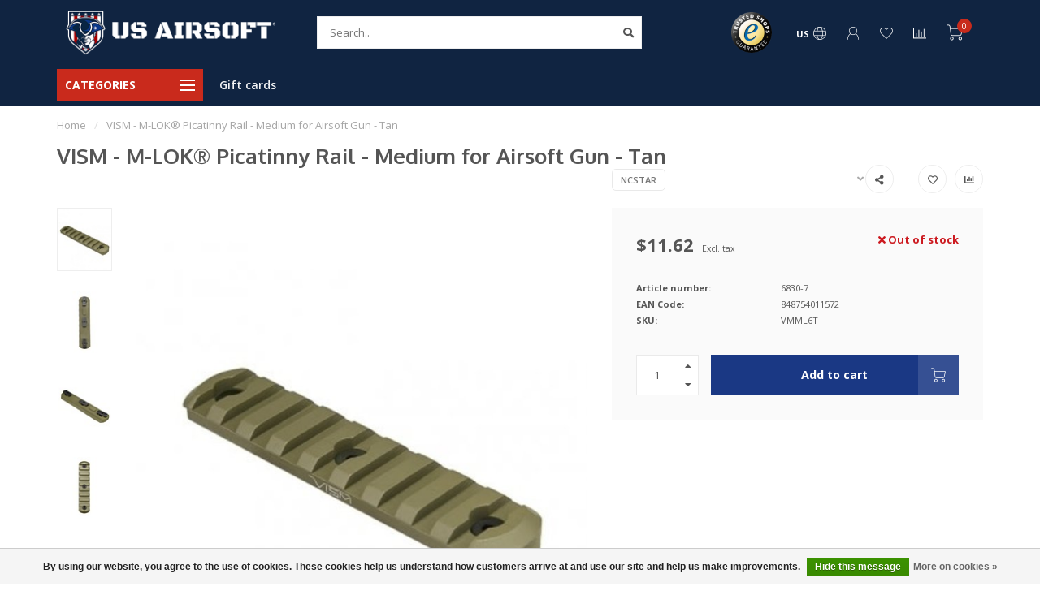

--- FILE ---
content_type: text/html;charset=utf-8
request_url: https://www.usairsoft.com/vism-m-lok-picatinny-rail-medium-for-airsoft-gun-t.html
body_size: 18375
content:
<!DOCTYPE html>
<html lang="us">
  <head>
    
    <!--
        
        Theme Nova | v1.5.1.10112101_1_0
        Theme designed and created by Dyvelopment - We are true e-commerce heroes!
        
        For custom Lightspeed eCom work like custom design or development,
        please contact us at www.dyvelopment.com

          _____                  _                                  _   
         |  __ \                | |                                | |  
         | |  | |_   ___   _____| | ___  _ __  _ __ ___   ___ _ __ | |_ 
         | |  | | | | \ \ / / _ \ |/ _ \| '_ \| '_ ` _ \ / _ \ '_ \| __|
         | |__| | |_| |\ V /  __/ | (_) | |_) | | | | | |  __/ | | | |_ 
         |_____/ \__, | \_/ \___|_|\___/| .__/|_| |_| |_|\___|_| |_|\__|
                  __/ |                 | |                             
                 |___/                  |_|                             
    -->
    
    <meta charset="utf-8"/>
<!-- [START] 'blocks/head.rain' -->
<!--

  (c) 2008-2026 Lightspeed Netherlands B.V.
  http://www.lightspeedhq.com
  Generated: 15-01-2026 @ 16:57:25

-->
<link rel="canonical" href="https://www.usairsoft.com/vism-m-lok-picatinny-rail-medium-for-airsoft-gun-t.html"/>
<link rel="alternate" href="https://www.usairsoft.com/index.rss" type="application/rss+xml" title="New products"/>
<link href="https://cdn.shoplightspeed.com/assets/cookielaw.css?2025-02-20" rel="stylesheet" type="text/css"/>
<meta name="robots" content="noodp,noydir"/>
<meta name="google-site-verification" content="airsoft"/>
<meta name="google-site-verification" content="airsoftguns"/>
<meta name="google-site-verification" content="speedsoft"/>
<meta name="google-site-verification" content="speedqb"/>
<meta name="google-site-verification" content="bbs"/>
<meta name="google-site-verification" content="bb&#039;s"/>
<meta name="google-site-verification" content="airsoftbbs"/>
<meta name="google-site-verification" content="krytac"/>
<meta name="google-site-verification" content="G&amp;G"/>
<meta name="google-site-verification" content="arcturus"/>
<meta name="google-site-verification" content="lancer"/>
<meta name="google-site-verification" content="lancertactical"/>
<meta name="google-site-verification" content="valken"/>
<meta name="google-site-verification" content="tracerunit"/>
<meta name="google-site-verification" content="tracerbbs"/>
<meta name="google-site-verification" content="AEG"/>
<meta name="google-site-verification" content="Gasblowback"/>
<meta name="google-site-verification" content="sniperairsoft"/>
<meta name="google-site-verification" content="emg"/>
<meta name="google-site-verification" content="pts"/>
<meta name="google-site-verification" content="airsoftmagazine"/>
<meta name="google-site-verification" content="pvc"/>
<meta name="google-site-verification" content="patches.lipobattery"/>
<meta name="google-site-verification" content="lipobatteries"/>
<meta name="google-site-verification" content="airsoftbatteries"/>
<meta name="google-site-verification" content="airsoftsights"/>
<meta name="google-site-verification" content="optics"/>
<meta name="google-site-verification" content="sights"/>
<meta name="google-site-verification" content="scopes"/>
<meta name="google-site-verification" content="handguard"/>
<meta name="google-site-verification" content="pistolgrip"/>
<meta name="google-site-verification" content="airsoftshotguns"/>
<meta name="google-site-verification" content="airsoftsnipers"/>
<meta name="google-site-verification" content="nihmbattery"/>
<meta name="google-site-verification" content="midcapmagazine"/>
<meta name="google-site-verification" content="hicapa"/>
<meta name="google-site-verification" content="hicapa"/>
<meta name="google-site-verification" content="gasblowback"/>
<meta name="google-site-verification" content="airsoftpistol"/>
<meta name="google-site-verification" content="forwardgrip"/>
<meta name="google-site-verification" content="bipod"/>
<meta name="google-site-verification" content="airsoftequipment"/>
<meta name="google-site-verification" content="airsoftgear"/>
<meta name="google-site-verification" content="airsoftstuff"/>
<meta name="google-site-verification" content="airsoftfield"/>
<meta name="google-site-verification" content="airsoftarena"/>
<meta name="google-site-verification" content="mocksuppressor"/>
<meta name="google-site-verification" content="airsoftamplifier"/>
<meta name="google-site-verification" content="airsoftparts"/>
<meta name="google-site-verification" content="airsoftupgrades"/>
<meta name="google-site-verification" content="airsoftbarrelsock"/>
<meta name="google-site-verification" content="barrelsocks"/>
<meta name="google-site-verification" content="airsoftsuperstore"/>
<meta name="google-site-verification" content="airsoftmegastore"/>
<meta name="google-site-verification" content="pushmask"/>
<meta name="google-site-verification" content="dyemask"/>
<meta name="google-site-verification" content="push"/>
<meta name="google-site-verification" content="dye"/>
<meta name="google-site-verification" content="gatetitan"/>
<meta name="google-site-verification" content="gatetrigger"/>
<meta name="google-site-verification" content="mosfet"/>
<meta name="google-site-verification" content="trigger"/>
<meta name="google-site-verification" content="motors"/>
<meta name="google-site-verification" content="innerbarrel"/>
<meta name="google-site-verification" content="tightbore"/>
<meta name="google-site-verification" content="speedloaders"/>
<meta name="google-site-verification" content="airsoftspeedlloader"/>
<meta name="google-site-verification" content="airsoftdrummag"/>
<meta name="google-site-verification" content="glock"/>
<meta name="google-site-verification" content="airsoftglock"/>
<meta name="google-site-verification" content="pistolmag"/>
<meta name="google-site-verification" content="platecarrier"/>
<meta name="google-site-verification" content="magpouches"/>
<meta name="google-site-verification" content="gloves"/>
<meta name="google-site-verification" content="meshmask"/>
<meta name="google-site-verification" content="airsoftmask"/>
<meta name="google-site-verification" content="airsofthelmet"/>
<meta name="google-site-verification" content="helmet"/>
<meta name="google-site-verification" content="airsoftpatches"/>
<meta name="google-site-verification" content="greengas"/>
<meta name="google-site-verification" content="co2"/>
<meta name="google-site-verification" content=".20"/>
<meta name="google-site-verification" content=".25"/>
<meta name="google-site-verification" content=".28"/>
<meta name="google-site-verification" content=".30"/>
<meta name="google-site-verification" content="flashlights"/>
<meta name="google-site-verification" content="lumens"/>
<meta name="google-site-verification" content="laser"/>
<meta name="google-site-verification" content="redlaser"/>
<meta name="google-site-verification" content="greenlaser"/>
<meta name="google-site-verification" content="greentracer"/>
<meta name="google-site-verification" content="redtracer"/>
<meta name="google-site-verification" content="redtracerunit"/>
<meta name="google-site-verification" content="greentracerunit"/>
<meta name="google-site-verification" content="charginghandle"/>
<meta name="google-site-verification" content="springs"/>
<meta name="google-site-verification" content="magrelease"/>
<meta property="og:url" content="https://www.usairsoft.com/vism-m-lok-picatinny-rail-medium-for-airsoft-gun-t.html?source=facebook"/>
<meta property="og:site_name" content="US Airsoft, Inc."/>
<meta property="og:title" content="VISM - M-Lok® Picatinny Rail - Medium for Airsoft Gun - Tan"/>
<meta property="og:description" content="US Airsoft is everything airsoft. Shop here to get all your airsoft guns, airsoft gear, airsoft parts and airsoft accessories. We stock rifles, pistols, snipers"/>
<meta property="og:image" content="https://cdn.shoplightspeed.com/shops/628197/files/16429479/ncstar-vism-m-lok-picatinny-rail-medium-for-airsof.jpg"/>
<script src="https://www.powr.io/powr.js?external-type=lightspeed"></script>
<!--[if lt IE 9]>
<script src="https://cdn.shoplightspeed.com/assets/html5shiv.js?2025-02-20"></script>
<![endif]-->
<!-- [END] 'blocks/head.rain' -->
    
        	  	              	    	    	    	    	    	         
        <title>VISM - M-Lok® Picatinny Rail - Medium for Airsoft Gun - Tan - US Airsoft, Inc.</title>
    
    <meta name="description" content="US Airsoft is everything airsoft. Shop here to get all your airsoft guns, airsoft gear, airsoft parts and airsoft accessories. We stock rifles, pistols, snipers" />
    <meta name="keywords" content="NcStar, VISM, -, M-LOK®, Picatinny, Rail, -, Medium, for, Airsoft, Gun, -, Tan, Best airsoft retailer, airsoft, airsoft guns, airsoft gun, Monk Customs, HK Army, Airtac Customs, airsoft pistol, speedsoft, speedqb, bbs, bb&#039;s, airsoft bbs, krytac, G&amp;G" />
    
        
    <meta http-equiv="X-UA-Compatible" content="IE=edge">
    <meta name="viewport" content="width=device-width, initial-scale=1.0, maximum-scale=1.0, user-scalable=0">
    <meta name="apple-mobile-web-app-capable" content="yes">
    <meta name="apple-mobile-web-app-status-bar-style" content="black">
    
        	        
    <link rel="preconnect" href="https://ajax.googleapis.com">
		<link rel="preconnect" href="https://cdn.shoplightspeed.com/">
		<link rel="preconnect" href="https://assets.shoplightspeed.com">	
		<link rel="preconnect" href="https://fonts.googleapis.com">
		<link rel="preconnect" href="https://fonts.gstatic.com" crossorigin>
    <link rel="dns-prefetch" href="https://ajax.googleapis.com">
		<link rel="dns-prefetch" href="https://cdn.shoplightspeed.com/">
		<link rel="dns-prefetch" href="https://assets.shoplightspeed.com">	
		<link rel="dns-prefetch" href="https://fonts.googleapis.com">
		<link rel="dns-prefetch" href="https://fonts.gstatic.com" crossorigin>

    <link rel="shortcut icon" href="https://cdn.shoplightspeed.com/shops/628197/themes/10999/v/729475/assets/favicon.ico?20230225005247" type="image/x-icon" />
    
    <script src="//ajax.googleapis.com/ajax/libs/jquery/1.12.4/jquery.min.js"></script>
    <script>window.jQuery || document.write('<script src="https://cdn.shoplightspeed.com/shops/628197/themes/10999/assets/jquery-1-12-4-min.js?2026010217433920210101132750">\x3C/script>')</script>
    
    <script>!navigator.userAgent.match('MSIE 10.0;') || document.write('<script src="https://cdn.shoplightspeed.com/shops/628197/themes/10999/assets/proto-polyfill.js?2026010217433920210101132750">\x3C/script>')</script>
    <script>if(navigator.userAgent.indexOf("MSIE ") > -1 || navigator.userAgent.indexOf("Trident/") > -1) { document.write('<script src="https://cdn.shoplightspeed.com/shops/628197/themes/10999/assets/intersection-observer-polyfill.js?2026010217433920210101132750">\x3C/script>') }</script>
    
    <link href="//fonts.googleapis.com/css?family=Open%20Sans:400,300,600,700|Oxygen:300,400,600,700&amp;display=swap" rel="preload" as="style">
    <link href="//fonts.googleapis.com/css?family=Open%20Sans:400,300,600,700|Oxygen:300,400,600,700&amp;display=swap" rel="stylesheet">
    
    <link rel="preload" href="https://cdn.shoplightspeed.com/shops/628197/themes/10999/assets/fontawesome-5-min.css?2026010217433920210101132750" as="style">
    <link rel="stylesheet" href="https://cdn.shoplightspeed.com/shops/628197/themes/10999/assets/fontawesome-5-min.css?2026010217433920210101132750">
    
    <link rel="preload" href="https://cdn.shoplightspeed.com/shops/628197/themes/10999/assets/bootstrap-min.css?2026010217433920210101132750" as="style">
    <link rel="stylesheet" href="https://cdn.shoplightspeed.com/shops/628197/themes/10999/assets/bootstrap-min.css?2026010217433920210101132750">
    
    <link rel="preload" as="script" href="https://cdn.shoplightspeed.com/assets/gui.js?2025-02-20">
    <script src="https://cdn.shoplightspeed.com/assets/gui.js?2025-02-20"></script>
    
    <link rel="preload" as="script" href="https://cdn.shoplightspeed.com/assets/gui-responsive-2-0.js?2025-02-20">
    <script src="https://cdn.shoplightspeed.com/assets/gui-responsive-2-0.js?2025-02-20"></script>
    
        <link rel="stylesheet" href="https://cdn.shoplightspeed.com/shops/628197/themes/10999/assets/fancybox-3-5-7-min.css?2026010217433920210101132750" />
        
    <link rel="preload" href="https://cdn.shoplightspeed.com/shops/628197/themes/10999/assets/style.css?2026010217433920210101132750" as="style">
    <link rel="stylesheet" href="https://cdn.shoplightspeed.com/shops/628197/themes/10999/assets/style.css?2026010217433920210101132750" />
    
    <!-- User defined styles -->
    <link rel="preload" href="https://cdn.shoplightspeed.com/shops/628197/themes/10999/assets/settings.css?2026010217433920210101132750" as="style">
    <link rel="preload" href="https://cdn.shoplightspeed.com/shops/628197/themes/10999/assets/custom.css?2026010217433920210101132750" as="style">
    <link rel="stylesheet" href="https://cdn.shoplightspeed.com/shops/628197/themes/10999/assets/settings.css?2026010217433920210101132750" />
    <link rel="stylesheet" href="https://cdn.shoplightspeed.com/shops/628197/themes/10999/assets/custom.css?2026010217433920210101132750" />
    
    <script>
   var productStorage = {};
   var theme = {};

  </script>    
    <link type="preload" src="https://cdn.shoplightspeed.com/shops/628197/themes/10999/assets/countdown-min.js?2026010217433920210101132750" as="script">
    <link type="preload" src="https://cdn.shoplightspeed.com/shops/628197/themes/10999/assets/swiper-4-min.js?2026010217433920210101132750" as="script">
    <link type="preload" src="https://cdn.shoplightspeed.com/shops/628197/themes/10999/assets/swiper-453.js?2026010217433920210101132750" as="script">
    <link type="preload" src="https://cdn.shoplightspeed.com/shops/628197/themes/10999/assets/global.js?2026010217433920210101132750" as="script">
    
            
      </head>
  <body class="layout-custom">
    <div class="body-content"><div class="overlay"><i class="fa fa-times"></i></div><header><div id="header-holder"><div class="container"><div id="header-content"><div class="header-left"><div class="categories-button small scroll scroll-nav hidden-sm hidden-xs hidden-xxs"><div class="nav-icon"><div class="bar1"></div><div class="bar3"></div><span>Menu</span></div></div><div id="mobilenav" class="categories-button small mobile visible-sm visible-xs visible-xxs"><div class="nav-icon"><div class="bar1"></div><div class="bar3"></div></div><span>Menu</span></div><span id="mobilesearch" class="visible-xxs visible-xs visible-sm"><a href="https://www.usairsoft.com/"><i class="fa fa-search" aria-hidden="true"></i></a></span><a href="https://www.usairsoft.com/" class="logo hidden-sm hidden-xs hidden-xxs"><img class="logo" src="https://cdn.shoplightspeed.com/shops/628197/themes/10999/v/391437/assets/logo.png?20220120225329" alt="US Airsoft - Airsoft guns, airsoft gear, airsoft parts and accessories."></a></div><div class="header-center"><div class="search hidden-sm hidden-xs hidden-xxs"><form action="https://www.usairsoft.com/search/" class="searchform" method="get"><div class="search-holder"><input type="text" class="searchbox white" name="q" placeholder="Search.." autocomplete="off"><i class="fa fa-search" aria-hidden="true"></i><i class="fa fa-times clearsearch" aria-hidden="true"></i></div></form><div class="searchcontent hidden-xs hidden-xxs"><div class="searchresults"></div><div class="more"><a href="#" class="search-viewall">View all results <span>(0)</span></a></div><div class="noresults">No products found</div></div></div><a href="https://www.usairsoft.com/" class="hidden-lg hidden-md hidden-xs hidden-xxs"><img class="logo" src="https://cdn.shoplightspeed.com/shops/628197/themes/10999/v/391437/assets/logo.png?20220120225329" alt="US Airsoft - Airsoft guns, airsoft gear, airsoft parts and accessories."></a><a href="https://www.usairsoft.com/" class="visible-xxs visible-xs"><img class="logo" src="https://cdn.shoplightspeed.com/shops/628197/themes/10999/v/431117/assets/logo-mobile.png?20220607214229" alt="US Airsoft - Airsoft guns, airsoft gear, airsoft parts and accessories."></a></div><div class="header-hallmark hidden-xs hidden-xxs hidden-sm"><img src="https://cdn.shoplightspeed.com/shops/628197/themes/10999/assets/trusted-shops.png?2026010217433920210101132750" alt="" class="trusted-shops"></div><div class="header-right text-right"><div class="user-actions hidden-sm hidden-xs hidden-xxs"><a href="#" class="header-link" data-fancy="fancy-locale-holder" data-fancy-type="flyout" data-tooltip title="Language & Currency" data-placement="bottom"><span class="current-lang">US</span><i class="nova-icon nova-icon-globe"></i></a><a href="https://www.usairsoft.com/account/" class="account header-link" data-fancy="fancy-account-holder" data-tooltip title="My account" data-placement="bottom"><!-- <img src="https://cdn.shoplightspeed.com/shops/628197/themes/10999/assets/icon-user.svg?2026010217433920210101132750" alt="My account" class="icon"> --><i class="nova-icon nova-icon-user"></i></a><a href="https://www.usairsoft.com/account/wishlist/" class="header-link" data-tooltip title="Wish List" data-placement="bottom" data-fancy="fancy-account-holder"><i class="nova-icon nova-icon-heart"></i></a><a href="" class="header-link compare" data-fancy="fancy-compare-holder" data-fancy-type="flyout" data-tooltip title="Compare" data-placement="bottom"><i class="nova-icon nova-icon-chart"></i></a><div class="fancy-box flyout fancy-compare-holder"><div class="fancy-compare"><div class="row"><div class="col-md-12"><h4>Compare products</h4></div><div class="col-md-12"><p>You don&#039;t have any products added yet.</p></div></div></div></div><div class="fancy-box flyout fancy-locale-holder"><div class="fancy-locale"><div class=""><label for="">Choose your language</label><div class="flex-container middle"><div class="flex-col"><span class="flags us"></span></div><div class="flex-col flex-grow-1"><select id="" class="fancy-select" onchange="document.location=this.options[this.selectedIndex].getAttribute('data-url')"><option lang="us" title="English (US)" data-url="https://www.usairsoft.com/go/product/23404934" selected="selected">English (US)</option></select></div></div></div><div class="margin-top-half"><label for="">Choose your currency</label><div class="flex-container middle"><div class="flex-col"><span><strong>$</strong></span></div><div class="flex-col flex-grow-1"><select id="" class="fancy-select" onchange="document.location=this.options[this.selectedIndex].getAttribute('data-url')"><option data-url="https://www.usairsoft.com/session/currency/usd/" selected="selected">USD</option></select></div></div></div></div></div></div><a href="https://www.usairsoft.com/cart/" class="cart header-link" data-fancy="fancy-cart-holder"><div class="cart-icon"><i class="nova-icon nova-icon-shopping-cart"></i><span id="qty" class="highlight-bg cart-total-qty shopping-cart">0</span></div></a></div></div></div></div><div class="cf"></div><div class="subheader-holder"><div class="container"><div class="subheader"><nav class="subheader-nav hidden-sm hidden-xs hidden-xxs"><div class="categories-button main">
          Categories
          <div class="nav-icon"><div class="bar1"></div><div class="bar2"></div><div class="bar3"></div></div></div><div class="nav-main-holder"><ul class="nav-main"><li class="nav-main-item"><a href="https://www.usairsoft.com/sale/" class="nav-main-item-name has-subs"><img src="https://cdn.shoplightspeed.com/shops/628197/files/57032077/35x35x1/image.jpg">
                                            Sale
            </a><ul class="nav-main-sub fixed-width level-1"><li class="nav-main-item category-title"><h5>Sale</h5></li><li class="nav-main-item"><a href="https://www.usairsoft.com/sale/gun-sales/" class="nav-sub-item-name">
              			Gun Sales
            			</a></li><li class="nav-main-item"><a href="https://www.usairsoft.com/sale/gear-sales/" class="nav-sub-item-name">
              			Gear Sales
            			</a></li><li class="nav-main-item"><a href="https://www.usairsoft.com/sale/mask-sales/" class="nav-sub-item-name">
              			Mask Sales
            			</a></li><li class="nav-main-item"><a href="https://www.usairsoft.com/sale/attachment-sales/" class="nav-sub-item-name">
              			Attachment Sales
            			</a></li></ul></li><li class="nav-main-item"><a href="https://www.usairsoft.com/mystery-boxes/" class="nav-main-item-name"><img src="https://cdn.shoplightspeed.com/shops/628197/files/59625686/35x35x1/image.jpg">
                                            Mystery Boxes
            </a></li><li class="nav-main-item"><a href="https://www.usairsoft.com/airsoft-guns/" class="nav-main-item-name has-subs"><img src="https://cdn.shoplightspeed.com/shops/628197/files/59625623/35x35x1/image.jpg">
                                            Airsoft Guns
            </a><ul class="nav-main-sub fixed-width level-1"><li class="nav-main-item category-title"><h5>Airsoft Guns</h5></li><li class="nav-main-item"><a href="https://www.usairsoft.com/airsoft-guns/automatic-electric-guns-aeg/" class="nav-sub-item-name">
              			Automatic Electric Guns (AEG)
            			</a></li><li class="nav-main-item"><a href="https://www.usairsoft.com/airsoft-guns/pistols/" class="nav-sub-item-name">
              			Pistols
            			</a></li><li class="nav-main-item"><a href="https://www.usairsoft.com/airsoft-guns/bolt-action-rifles/" class="nav-sub-item-name">
              			Bolt- Action Rifles
            			</a></li><li class="nav-main-item"><a href="https://www.usairsoft.com/airsoft-guns/gas-rifles/" class="nav-sub-item-name">
              			Gas Rifles
            			</a></li><li class="nav-main-item"><a href="https://www.usairsoft.com/airsoft-guns/custom-gun-builds/" class="nav-sub-item-name has-subs">
              			Custom Gun Builds
            			</a><ul class="nav-main-sub fixed-width level-2"><li class="nav-main-item category-title"><h5>Custom Gun Builds</h5></li><li class="nav-main-item"><a href="https://www.usairsoft.com/airsoft-guns/custom-gun-builds/custom-pistol-builds/" class="nav-sub-item-name">
                        Custom Pistol Builds
                      </a></li><li class="nav-main-item"><a href="https://www.usairsoft.com/airsoft-guns/custom-gun-builds/custom-rifle-builds/" class="nav-sub-item-name">
                        Custom Rifle Builds
                      </a></li></ul></li></ul></li><li class="nav-main-item"><a href="https://www.usairsoft.com/tactical-gear/" class="nav-main-item-name has-subs"><img src="https://cdn.shoplightspeed.com/shops/628197/files/36030850/35x35x1/image.jpg">
                                            Tactical Gear
            </a><ul class="nav-main-sub fixed-width level-1"><li class="nav-main-item category-title"><h5>Tactical Gear</h5></li><li class="nav-main-item"><a href="https://www.usairsoft.com/tactical-gear/plate-carriers-tactical-vests/" class="nav-sub-item-name">
              			Plate Carriers / Tactical Vests
            			</a></li><li class="nav-main-item"><a href="https://www.usairsoft.com/tactical-gear/magazine-pouches/" class="nav-sub-item-name has-subs">
              			Magazine Pouches
            			</a><ul class="nav-main-sub fixed-width level-2"><li class="nav-main-item category-title"><h5>Magazine Pouches</h5></li><li class="nav-main-item"><a href="https://www.usairsoft.com/tactical-gear/magazine-pouches/rifle-magazine-pouches/" class="nav-sub-item-name">
                        Rifle Magazine Pouches
                      </a></li><li class="nav-main-item"><a href="https://www.usairsoft.com/tactical-gear/magazine-pouches/pistol-magazine-pouches/" class="nav-sub-item-name">
                        Pistol Magazine Pouches
                      </a></li></ul></li><li class="nav-main-item"><a href="https://www.usairsoft.com/tactical-gear/radio-communications-gear/" class="nav-sub-item-name">
              			Radio / Communications Gear
            			</a></li><li class="nav-main-item"><a href="https://www.usairsoft.com/tactical-gear/head-protection/" class="nav-sub-item-name">
              			Head Protection
            			</a></li><li class="nav-main-item"><a href="https://www.usairsoft.com/tactical-gear/hydration-carriers/" class="nav-sub-item-name">
              			Hydration Carriers
            			</a></li><li class="nav-main-item"><a href="https://www.usairsoft.com/tactical-gear/guns-bags-cases/" class="nav-sub-item-name">
              			Guns Bags &amp; Cases
            			</a></li><li class="nav-main-item"><a href="https://www.usairsoft.com/tactical-gear/pistol-holsters/" class="nav-sub-item-name">
              			Pistol Holsters
            			</a></li><li class="nav-main-item"><a href="https://www.usairsoft.com/tactical-gear/gloves/" class="nav-sub-item-name">
              			Gloves
            			</a></li><li class="nav-main-item"><a href="https://www.usairsoft.com/tactical-gear/mesh-masks/" class="nav-sub-item-name">
              			Mesh Masks
            			</a></li><li class="nav-main-item"><a href="https://www.usairsoft.com/tactical-gear/bags-backpacks/" class="nav-sub-item-name">
              			Bags/ Backpacks
            			</a></li><li class="nav-main-item"><a href="https://www.usairsoft.com/tactical-gear/knives-blades/" class="nav-sub-item-name">
              			Knives &amp; Blades
            			</a></li><li class="nav-main-item"><a href="https://www.usairsoft.com/tactical-gear/goggles-masks/" class="nav-sub-item-name has-subs">
              			Goggles &amp; Masks
            			</a><ul class="nav-main-sub fixed-width level-2"><li class="nav-main-item category-title"><h5>Goggles &amp; Masks</h5></li><li class="nav-main-item"><a href="https://www.usairsoft.com/tactical-gear/goggles-masks/mask-accessories/" class="nav-sub-item-name">
                        Mask Accessories
                      </a></li></ul></li><li class="nav-main-item"><a href="https://www.usairsoft.com/tactical-gear/sunglasses/" class="nav-sub-item-name">
              			Sunglasses
            			</a></li><li class="nav-main-item"><a href="https://www.usairsoft.com/tactical-gear/slings/" class="nav-sub-item-name">
              			Slings
            			</a></li><li class="nav-main-item"><a href="https://www.usairsoft.com/tactical-gear/battle-belts/" class="nav-sub-item-name">
              			Battle Belts
            			</a></li><li class="nav-main-item"><a href="https://www.usairsoft.com/tactical-gear/knee-pads/" class="nav-sub-item-name">
              			Knee Pads
            			</a></li><li class="nav-main-item"><a href="https://www.usairsoft.com/tactical-gear/miscellaneous-gear/" class="nav-sub-item-name">
              			Miscellaneous Gear
            			</a></li></ul></li><li class="nav-main-item"><a href="https://www.usairsoft.com/magazines/" class="nav-main-item-name has-subs"><img src="https://cdn.shoplightspeed.com/shops/628197/files/49878672/35x35x1/image.jpg">
                                            Magazines
            </a><ul class="nav-main-sub fixed-width level-1"><li class="nav-main-item category-title"><h5>Magazines</h5></li><li class="nav-main-item"><a href="https://www.usairsoft.com/magazines/rifle-magazines/" class="nav-sub-item-name has-subs">
              			Rifle Magazines
            			</a><ul class="nav-main-sub fixed-width level-2"><li class="nav-main-item category-title"><h5>Rifle Magazines</h5></li><li class="nav-main-item"><a href="https://www.usairsoft.com/magazines/rifle-magazines/high-cap-mags/" class="nav-sub-item-name">
                        High-Cap Mags
                      </a></li><li class="nav-main-item"><a href="https://www.usairsoft.com/magazines/rifle-magazines/mid-cap-mags/" class="nav-sub-item-name">
                        Mid-Cap Mags
                      </a></li><li class="nav-main-item"><a href="https://www.usairsoft.com/magazines/rifle-magazines/rifle-drum-mags/" class="nav-sub-item-name">
                        Rifle Drum Mags
                      </a></li><li class="nav-main-item"><a href="https://www.usairsoft.com/magazines/rifle-magazines/low-cap-mags/" class="nav-sub-item-name">
                        Low-Cap Mags
                      </a></li><li class="nav-main-item"><a href="https://www.usairsoft.com/magazines/rifle-magazines/rifle-gas-mags/" class="nav-sub-item-name">
                        Rifle Gas Mags
                      </a></li></ul></li><li class="nav-main-item"><a href="https://www.usairsoft.com/magazines/pistol-magazines/" class="nav-sub-item-name has-subs">
              			Pistol Magazines
            			</a><ul class="nav-main-sub fixed-width level-2"><li class="nav-main-item category-title"><h5>Pistol Magazines</h5></li><li class="nav-main-item"><a href="https://www.usairsoft.com/magazines/pistol-magazines/green-gas-mags/" class="nav-sub-item-name">
                        Green Gas Mags
                      </a></li><li class="nav-main-item"><a href="https://www.usairsoft.com/magazines/pistol-magazines/co2-mags/" class="nav-sub-item-name">
                        Co2 Mags
                      </a></li><li class="nav-main-item"><a href="https://www.usairsoft.com/magazines/pistol-magazines/pistol-drum-mags/" class="nav-sub-item-name">
                        Pistol Drum Mags
                      </a></li></ul></li><li class="nav-main-item"><a href="https://www.usairsoft.com/magazines/magazine-accessories/" class="nav-sub-item-name">
              			Magazine Accessories
            			</a></li></ul></li><li class="nav-main-item"><a href="https://www.usairsoft.com/gun-attachments/" class="nav-main-item-name has-subs"><img src="https://cdn.shoplightspeed.com/shops/628197/files/36030999/35x35x1/image.jpg">
                                            Gun Attachments
            </a><ul class="nav-main-sub fixed-width level-1"><li class="nav-main-item category-title"><h5>Gun Attachments</h5></li><li class="nav-main-item"><a href="https://www.usairsoft.com/gun-attachments/rifle-attachments/" class="nav-sub-item-name has-subs">
              			Rifle Attachments
            			</a><ul class="nav-main-sub fixed-width level-2"><li class="nav-main-item category-title"><h5>Rifle Attachments</h5></li><li class="nav-main-item"><a href="https://www.usairsoft.com/gun-attachments/rifle-attachments/lights-lasers/" class="nav-sub-item-name">
                        Lights &amp; Lasers
                      </a></li><li class="nav-main-item"><a href="https://www.usairsoft.com/gun-attachments/rifle-attachments/sights-optics-scopes/" class="nav-sub-item-name">
                        Sights, Optics, &amp; Scopes
                      </a></li><li class="nav-main-item"><a href="https://www.usairsoft.com/gun-attachments/rifle-attachments/stocks/" class="nav-sub-item-name">
                        Stocks
                      </a></li><li class="nav-main-item"><a href="https://www.usairsoft.com/gun-attachments/rifle-attachments/grips/" class="nav-sub-item-name">
                        Grips
                      </a></li><li class="nav-main-item"><a href="https://www.usairsoft.com/gun-attachments/rifle-attachments/other-rifle-attachments/" class="nav-sub-item-name">
                        Other Rifle Attachments
                      </a><ul class="nav-main-sub fixed-width level-3"><li class="nav-main-item category-title"><h5>Other Rifle Attachments</h5></li><li class="nav-main-item"><a href="https://www.usairsoft.com/gun-attachments/rifle-attachments/other-rifle-attachments/sling-mounts/" class="nav-sub-item-name">
                            Sling Mounts
                          </a></li><li class="nav-main-item"><a href="https://www.usairsoft.com/gun-attachments/rifle-attachments/other-rifle-attachments/sight-accessories/" class="nav-sub-item-name">
                            Sight Accessories
                          </a></li><li class="nav-main-item"><a href="https://www.usairsoft.com/gun-attachments/rifle-attachments/other-rifle-attachments/rail-mounts-accessories/" class="nav-sub-item-name">
                            Rail Mounts &amp; Accessories
                          </a></li></ul></li><li class="nav-main-item"><a href="https://www.usairsoft.com/gun-attachments/rifle-attachments/rail-systems-handguards/" class="nav-sub-item-name">
                        Rail Systems &amp; Handguards
                      </a></li><li class="nav-main-item"><a href="https://www.usairsoft.com/gun-attachments/rifle-attachments/bipod/" class="nav-sub-item-name">
                        Bipod
                      </a></li><li class="nav-main-item"><a href="https://www.usairsoft.com/gun-attachments/rifle-attachments/pressure-pads/" class="nav-sub-item-name">
                        Pressure Pads
                      </a></li><li class="nav-main-item"><a href="https://www.usairsoft.com/gun-attachments/rifle-attachments/peq-boxes/" class="nav-sub-item-name">
                        PEQ Boxes
                      </a></li><li class="nav-main-item"><a href="https://www.usairsoft.com/gun-attachments/rifle-attachments/flash-hiders/" class="nav-sub-item-name">
                        Flash Hiders
                      </a></li></ul></li><li class="nav-main-item"><a href="https://www.usairsoft.com/gun-attachments/pistol-attachments/" class="nav-sub-item-name has-subs">
              			Pistol Attachments
            			</a><ul class="nav-main-sub fixed-width level-2"><li class="nav-main-item category-title"><h5>Pistol Attachments</h5></li><li class="nav-main-item"><a href="https://www.usairsoft.com/gun-attachments/pistol-attachments/lights-lasers/" class="nav-sub-item-name">
                        Lights &amp; Lasers
                      </a></li><li class="nav-main-item"><a href="https://www.usairsoft.com/gun-attachments/pistol-attachments/rmr-sights/" class="nav-sub-item-name">
                        RMR Sights
                      </a></li><li class="nav-main-item"><a href="https://www.usairsoft.com/gun-attachments/pistol-attachments/other-pistol-attachments/" class="nav-sub-item-name">
                        Other Pistol Attachments
                      </a></li><li class="nav-main-item"><a href="https://www.usairsoft.com/gun-attachments/pistol-attachments/muzzle/" class="nav-sub-item-name">
                        Muzzle
                      </a></li></ul></li><li class="nav-main-item"><a href="https://www.usairsoft.com/gun-attachments/tracer-units/" class="nav-sub-item-name">
              			Tracer Units
            			</a></li><li class="nav-main-item"><a href="https://www.usairsoft.com/gun-attachments/muzzle-adapters/" class="nav-sub-item-name">
              			Muzzle Adapters
            			</a></li><li class="nav-main-item"><a href="https://www.usairsoft.com/gun-attachments/mock-suppressors/" class="nav-sub-item-name">
              			Mock Suppressors
            			</a></li></ul></li><li class="nav-main-item"><a href="https://www.usairsoft.com/parts/" class="nav-main-item-name has-subs"><img src="https://cdn.shoplightspeed.com/shops/628197/files/36030870/35x35x1/image.jpg">
                                            Parts
            </a><ul class="nav-main-sub fixed-width level-1"><li class="nav-main-item category-title"><h5>Parts</h5></li><li class="nav-main-item"><a href="https://www.usairsoft.com/parts/labor-rates/" class="nav-sub-item-name">
              			Labor Rates
            			</a></li><li class="nav-main-item"><a href="https://www.usairsoft.com/parts/internal-parts/" class="nav-sub-item-name has-subs">
              			Internal Parts
            			</a><ul class="nav-main-sub fixed-width level-2"><li class="nav-main-item category-title"><h5>Internal Parts</h5></li><li class="nav-main-item"><a href="https://www.usairsoft.com/parts/internal-parts/pistol-parts/" class="nav-sub-item-name">
                        Pistol Parts
                      </a><ul class="nav-main-sub fixed-width level-3"><li class="nav-main-item category-title"><h5>Pistol Parts</h5></li><li class="nav-main-item"><a href="https://www.usairsoft.com/parts/internal-parts/pistol-parts/pistol-springs/" class="nav-sub-item-name">
                            Pistol Springs
                          </a></li><li class="nav-main-item"><a href="https://www.usairsoft.com/parts/internal-parts/pistol-parts/trigger-assembly/" class="nav-sub-item-name">
                            Trigger Assembly
                          </a></li><li class="nav-main-item"><a href="https://www.usairsoft.com/parts/internal-parts/pistol-parts/spring-guide/" class="nav-sub-item-name">
                            Spring Guide
                          </a></li><li class="nav-main-item"><a href="https://www.usairsoft.com/parts/internal-parts/pistol-parts/spring-guide-plug/" class="nav-sub-item-name">
                            Spring Guide Plug
                          </a></li><li class="nav-main-item"><a href="https://www.usairsoft.com/parts/internal-parts/pistol-parts/buckings/" class="nav-sub-item-name">
                            Buckings
                          </a></li><li class="nav-main-item"><a href="https://www.usairsoft.com/parts/internal-parts/pistol-parts/hop-up/" class="nav-sub-item-name">
                            Hop-Up
                          </a></li><li class="nav-main-item"><a href="https://www.usairsoft.com/parts/internal-parts/pistol-parts/triggers/" class="nav-sub-item-name">
                            Triggers
                          </a></li><li class="nav-main-item"><a href="https://www.usairsoft.com/parts/internal-parts/pistol-parts/slides/" class="nav-sub-item-name">
                            Slides
                          </a></li><li class="nav-main-item"><a href="https://www.usairsoft.com/parts/internal-parts/pistol-parts/outer-barrel/" class="nav-sub-item-name">
                            Outer Barrel
                          </a></li></ul></li><li class="nav-main-item"><a href="https://www.usairsoft.com/parts/internal-parts/rifle-parts/" class="nav-sub-item-name">
                        Rifle Parts
                      </a><ul class="nav-main-sub fixed-width level-3"><li class="nav-main-item category-title"><h5>Rifle Parts</h5></li><li class="nav-main-item"><a href="https://www.usairsoft.com/parts/internal-parts/rifle-parts/motors/" class="nav-sub-item-name">
                            Motors
                          </a></li><li class="nav-main-item"><a href="https://www.usairsoft.com/parts/internal-parts/rifle-parts/springs/" class="nav-sub-item-name">
                            Springs
                          </a></li><li class="nav-main-item"><a href="https://www.usairsoft.com/parts/internal-parts/rifle-parts/inner-barrels/" class="nav-sub-item-name">
                            Inner Barrels
                          </a></li><li class="nav-main-item"><a href="https://www.usairsoft.com/parts/internal-parts/rifle-parts/pistons/" class="nav-sub-item-name">
                            Pistons
                          </a></li><li class="nav-main-item"><a href="https://www.usairsoft.com/parts/internal-parts/rifle-parts/piston-heads/" class="nav-sub-item-name">
                            Piston Heads
                          </a></li><li class="nav-main-item"><a href="https://www.usairsoft.com/parts/internal-parts/rifle-parts/triggers/" class="nav-sub-item-name">
                            Triggers
                          </a></li><li class="nav-main-item"><a href="https://www.usairsoft.com/parts/internal-parts/rifle-parts/aeg-springs/" class="nav-sub-item-name">
                            AEG Springs
                          </a></li><li class="nav-main-item"><a href="https://www.usairsoft.com/parts/internal-parts/rifle-parts/bushing-bearings/" class="nav-sub-item-name">
                            Bushing &amp; Bearings
                          </a></li><li class="nav-main-item"><a href="https://www.usairsoft.com/parts/internal-parts/rifle-parts/cylinder-heads/" class="nav-sub-item-name">
                            Cylinder Heads
                          </a></li><li class="nav-main-item"><a href="https://www.usairsoft.com/parts/internal-parts/rifle-parts/cylinders/" class="nav-sub-item-name">
                            Cylinders
                          </a></li><li class="nav-main-item"><a href="https://www.usairsoft.com/parts/internal-parts/rifle-parts/gears/" class="nav-sub-item-name">
                            Gears
                          </a></li><li class="nav-main-item"><a href="https://www.usairsoft.com/parts/internal-parts/rifle-parts/hop-up/" class="nav-sub-item-name">
                            Hop-Up
                          </a></li><li class="nav-main-item"><a href="https://www.usairsoft.com/parts/internal-parts/rifle-parts/selector-plates/" class="nav-sub-item-name">
                            Selector Plates
                          </a></li><li class="nav-main-item"><a href="https://www.usairsoft.com/parts/internal-parts/rifle-parts/tappet-plates/" class="nav-sub-item-name">
                            Tappet Plates
                          </a></li><li class="nav-main-item"><a href="https://www.usairsoft.com/parts/internal-parts/rifle-parts/spring-guides/" class="nav-sub-item-name">
                            Spring Guides
                          </a></li><li class="nav-main-item"><a href="https://www.usairsoft.com/parts/internal-parts/rifle-parts/shims/" class="nav-sub-item-name">
                            Shims
                          </a></li><li class="nav-main-item"><a href="https://www.usairsoft.com/parts/internal-parts/rifle-parts/buckings/" class="nav-sub-item-name">
                            Buckings
                          </a></li><li class="nav-main-item"><a href="https://www.usairsoft.com/parts/internal-parts/rifle-parts/air-nozzles/" class="nav-sub-item-name">
                            Air Nozzles
                          </a></li><li class="nav-main-item"><a href="https://www.usairsoft.com/parts/internal-parts/rifle-parts/mag-release/" class="nav-sub-item-name">
                            Mag Release
                          </a></li></ul></li></ul></li><li class="nav-main-item"><a href="https://www.usairsoft.com/parts/grease-oil/" class="nav-sub-item-name">
              			Grease/ Oil
            			</a></li><li class="nav-main-item"><a href="https://www.usairsoft.com/parts/hpa/" class="nav-sub-item-name">
              			HPA
            			</a></li></ul></li><li class="nav-main-item"><a href="https://www.usairsoft.com/accessories/" class="nav-main-item-name has-subs"><img src="https://cdn.shoplightspeed.com/shops/628197/files/59625530/35x35x1/image.jpg">
                                            Accessories
            </a><ul class="nav-main-sub fixed-width level-1"><li class="nav-main-item category-title"><h5>Accessories</h5></li><li class="nav-main-item"><a href="https://www.usairsoft.com/accessories/bbs/" class="nav-sub-item-name">
              			BBs
            			</a></li><li class="nav-main-item"><a href="https://www.usairsoft.com/accessories/green-gas-co2/" class="nav-sub-item-name">
              			Green Gas/ CO2
            			</a></li><li class="nav-main-item"><a href="https://www.usairsoft.com/accessories/batteries/" class="nav-sub-item-name">
              			Batteries
            			</a></li><li class="nav-main-item"><a href="https://www.usairsoft.com/accessories/chargers/" class="nav-sub-item-name">
              			Chargers
            			</a></li><li class="nav-main-item"><a href="https://www.usairsoft.com/accessories/grenades/" class="nav-sub-item-name">
              			Grenades
            			</a></li><li class="nav-main-item"><a href="https://www.usairsoft.com/accessories/patches/" class="nav-sub-item-name">
              			Patches
            			</a></li><li class="nav-main-item"><a href="https://www.usairsoft.com/accessories/speedloaders/" class="nav-sub-item-name">
              			Speedloaders
            			</a></li><li class="nav-main-item"><a href="https://www.usairsoft.com/accessories/miscellaneous/" class="nav-sub-item-name">
              			Miscellaneous
            			</a></li></ul></li><li class="nav-main-item"><a href="https://www.usairsoft.com/tactical-apparel/" class="nav-main-item-name has-subs"><img src="https://cdn.shoplightspeed.com/shops/628197/files/36031052/35x35x1/image.jpg">
                                            Tactical Apparel
            </a><ul class="nav-main-sub fixed-width level-1"><li class="nav-main-item category-title"><h5>Tactical Apparel</h5></li><li class="nav-main-item"><a href="https://www.usairsoft.com/tactical-apparel/belts/" class="nav-sub-item-name">
              			Belts
            			</a></li><li class="nav-main-item"><a href="https://www.usairsoft.com/tactical-apparel/combat-uniforms/" class="nav-sub-item-name">
              			Combat Uniforms
            			</a></li><li class="nav-main-item"><a href="https://www.usairsoft.com/tactical-apparel/headwear/" class="nav-sub-item-name">
              			Headwear
            			</a></li><li class="nav-main-item"><a href="https://www.usairsoft.com/tactical-apparel/clothing/" class="nav-sub-item-name">
              			Clothing
            			</a></li></ul></li></ul></div></nav><div class="subheader-links hidden-sm hidden-xs hidden-xxs"><a href="https://us-airsoft.shoplightspeed.com/buy-gift-card" target="_blank">Gift cards</a></div><div class="subheader-usps"><div class="usps-slider-holder" style="width:100%;"><div class="swiper-container usps-header with-header"><div class="swiper-wrapper"></div></div></div></div></div></div></div><div class="subnav-dimmed"></div></header><div class="breadcrumbs"><div class="container"><div class="row"><div class="col-md-12"><a href="https://www.usairsoft.com/" title="Home">Home</a><span><span class="seperator">/</span><a href="https://www.usairsoft.com/vism-m-lok-picatinny-rail-medium-for-airsoft-gun-t.html"><span>VISM - M-LOK® Picatinny Rail - Medium for Airsoft Gun - Tan</span></a></span></div></div></div></div><div class="sizechart-holder"><div class="x"></div><div class="sizechart-content-holder"><h1 class="sizechart-title"></h1><div class="sizechart-content"></div></div></div><div class="addtocart-sticky"><div class="container"><div class="flex-container marginless middle"><img src="https://cdn.shoplightspeed.com/shops/628197/files/16429479/42x42x2/image.jpg" alt="" class="max-size"><h5 class="title hidden-xs hidden-xxs">VISM - M-LOK® Picatinny Rail - Medium for Airsoft Gun - Tan</h5><div class="sticky-price"><span class="price">$11.62</span></div><a href="https://www.usairsoft.com/cart/add/39000698/" class="button quick-cart smaall-button" data-title="VISM - M-LOK® Picatinny Rail - Medium for Airsoft Gun - Tan" data-price="$11.62" data-variant="" data-image="https://cdn.shoplightspeed.com/shops/628197/files/16429479/650x750x2/image.jpg">Add to cart</a><a href="https://www.usairsoft.com/account/wishlistAdd/23404934/?variant_id=39000698" class="button lined sticky-wishlist hidden-xs hidden-xxs" data-tooltip data-original-title="Add to wishlist" data-placement="bottom"><i class="nova-icon nova-icon-heart"></i></a></div></div></div><div class="container productpage"><div class="row"><div class="col-md-12"><div class="product-title hidden-xxs hidden-xs hidden-sm"><div class=""><h1 class="">VISM - M-LOK® Picatinny Rail - Medium for Airsoft Gun - Tan </h1></div><div class="row"><div class="col-md-7"><div class="title-appendix"></div></div><div class="col-md-5"><div class="title-appendix"><a href="https://www.usairsoft.com/brands/ncstar/" class="brand-button rounded margin-right-10">NcStar</a><div class="wishlist text-right"><a href="https://www.usairsoft.com/account/wishlistAdd/23404934/?variant_id=39000698" class="margin-right-10" data-tooltip title="Add to wishlist"><i class="far fa-heart"></i></a><a href="https://www.usairsoft.com/compare/add/39000698/" class="compare" data-tooltip title="Add to compare" data-compare="39000698"><i class="fas fa-chart-bar"></i></a></div><div class="share dropdown-holder"><a href="#" class="share-toggle" data-toggle="dropdown" data-tooltip title="Share this product"><i class="fa fa-share-alt"></i></a><div class="content dropdown-content dropdown-right"><a onclick="return !window.open(this.href,'VISM - M-LOK® Picatinny Rail - Medium for Airsoft Gun - Tan', 'width=500,height=500')" target="_blank" href="https://www.facebook.com/sharer/sharer.php?u=https%3A%2F%2Fwww.usairsoft.com%2Fvism-m-lok-picatinny-rail-medium-for-airsoft-gun-t.html" class="facebook"><i class="fab fa-facebook-square"></i></a><a onclick="return !window.open(this.href,'VISM - M-LOK® Picatinny Rail - Medium for Airsoft Gun - Tan', 'width=500,height=500')" target="_blank" href="https://twitter.com/home?status=vism-m-lok-picatinny-rail-medium-for-airsoft-gun-t.html" class="twitter"><i class="fab fa-twitter-square"></i></a><a onclick="return !window.open(this.href,'VISM - M-LOK® Picatinny Rail - Medium for Airsoft Gun - Tan', 'width=500,height=500')" target="_blank" href="https://pinterest.com/pin/create/button/?url=https://www.usairsoft.com/vism-m-lok-picatinny-rail-medium-for-airsoft-gun-t.html&media=https://cdn.shoplightspeed.com/shops/628197/files/16429479/image.jpg&description=" class="pinterest"><i class="fab fa-pinterest-square"></i></a></div></div></div></div></div></div></div></div><div class="content-box"><div class="row"><div class="col-md-1 hidden-sm hidden-xs hidden-xxs thumbs-holder vertical"><div class="thumbs vertical" style="margin-top:0;"><div class="swiper-container swiper-container-vert swiper-productthumbs" style="height:100%; width:100%;"><div class="swiper-wrapper"><div class="swiper-slide swiper-slide-vert active"><img src="https://cdn.shoplightspeed.com/shops/628197/files/16429479/65x75x1/vism-m-lok-picatinny-rail-medium-for-airsoft-gun-t.jpg" alt="" class="img-responsive"></div><div class="swiper-slide swiper-slide-vert"><img src="https://cdn.shoplightspeed.com/shops/628197/files/16429480/65x75x1/vism-m-lok-picatinny-rail-medium-for-airsoft-gun-t.jpg" alt="" class="img-responsive"></div><div class="swiper-slide swiper-slide-vert"><img src="https://cdn.shoplightspeed.com/shops/628197/files/16429481/65x75x1/vism-m-lok-picatinny-rail-medium-for-airsoft-gun-t.jpg" alt="" class="img-responsive"></div><div class="swiper-slide swiper-slide-vert"><img src="https://cdn.shoplightspeed.com/shops/628197/files/16429482/65x75x1/vism-m-lok-picatinny-rail-medium-for-airsoft-gun-t.jpg" alt="" class="img-responsive"></div></div></div></div></div><div class="col-sm-6 productpage-left"><div class="row"><div class="col-md-12"><div class="product-image-holder" id="holder"><div class="swiper-container swiper-productimage product-image"><div class="swiper-wrapper"><div class="swiper-slide zoom" data-src="https://cdn.shoplightspeed.com/shops/628197/files/16429479/vism-m-lok-picatinny-rail-medium-for-airsoft-gun-t.jpg" data-fancybox="product-images"><img height="750" width="650" src="https://cdn.shoplightspeed.com/shops/628197/files/16429479/650x750x2/vism-m-lok-picatinny-rail-medium-for-airsoft-gun-t.jpg" class="img-responsive" data-src-zoom="https://cdn.shoplightspeed.com/shops/628197/files/16429479/vism-m-lok-picatinny-rail-medium-for-airsoft-gun-t.jpg" alt="VISM - M-LOK® Picatinny Rail - Medium for Airsoft Gun - Tan"></div><div class="swiper-slide zoom" data-src="https://cdn.shoplightspeed.com/shops/628197/files/16429480/vism-m-lok-picatinny-rail-medium-for-airsoft-gun-t.jpg" data-fancybox="product-images"><img data-src="https://cdn.shoplightspeed.com/shops/628197/files/16429480/650x750x2/vism-m-lok-picatinny-rail-medium-for-airsoft-gun-t.jpg" class="swiper-lazy img-responsive" data-src-zoom="https://cdn.shoplightspeed.com/shops/628197/files/16429480/vism-m-lok-picatinny-rail-medium-for-airsoft-gun-t.jpg" alt="VISM - M-LOK® Picatinny Rail - Medium for Airsoft Gun - Tan"></div><div class="swiper-slide zoom" data-src="https://cdn.shoplightspeed.com/shops/628197/files/16429481/vism-m-lok-picatinny-rail-medium-for-airsoft-gun-t.jpg" data-fancybox="product-images"><img data-src="https://cdn.shoplightspeed.com/shops/628197/files/16429481/650x750x2/vism-m-lok-picatinny-rail-medium-for-airsoft-gun-t.jpg" class="swiper-lazy img-responsive" data-src-zoom="https://cdn.shoplightspeed.com/shops/628197/files/16429481/vism-m-lok-picatinny-rail-medium-for-airsoft-gun-t.jpg" alt="VISM - M-LOK® Picatinny Rail - Medium for Airsoft Gun - Tan"></div><div class="swiper-slide zoom" data-src="https://cdn.shoplightspeed.com/shops/628197/files/16429482/vism-m-lok-picatinny-rail-medium-for-airsoft-gun-t.jpg" data-fancybox="product-images"><img data-src="https://cdn.shoplightspeed.com/shops/628197/files/16429482/650x750x2/vism-m-lok-picatinny-rail-medium-for-airsoft-gun-t.jpg" class="swiper-lazy img-responsive" data-src-zoom="https://cdn.shoplightspeed.com/shops/628197/files/16429482/vism-m-lok-picatinny-rail-medium-for-airsoft-gun-t.jpg" alt="VISM - M-LOK® Picatinny Rail - Medium for Airsoft Gun - Tan"></div></div></div><a href="https://www.usairsoft.com/account/wishlistAdd/23404934/?variant_id=39000698" class="mobile-wishlist visible-sm visible-xs visible-xxs"><i class="nova-icon nova-icon-heart"></i></a></div><div class="swiper-pagination swiper-pagination-image hidden-md hidden-lg"></div></div></div></div><div class="col-md-5 col-sm-6 productpage-right"><div class="row visible-xxs visible-xs visible-sm"><div class="col-md-12"><div class="mobile-pre-title"><a href="https://www.usairsoft.com/brands/ncstar/" class="brand-button rounded margin-right-10">NcStar</a></div><div class="mobile-title"><h4>VISM - M-LOK® Picatinny Rail - Medium for Airsoft Gun - Tan</h4></div></div></div><!-- start offer wrapper --><div class="offer-holder"><div class="row "><div class="col-md-12"><div class="product-price"><div class="row"><div class="col-xs-6"><span class="price margin-right-10">$11.62</span><span class="price-strict">Excl. tax</span></div><div class="col-xs-6 text-right"><div class="stock"><div class="out-of-stock"><i class="fa fa-times"></i> Out of stock</div></div></div></div></div></div></div><div class="row rowmargin"><dl><dt class="col-xs-5">Article number:</dt><dd class="col-xs-7">6830-7</dd></dl><dl><dt class="col-xs-5">EAN Code:</dt><dd class="col-xs-7">848754011572</dd></dl><dl><dt class="col-xs-5">SKU:</dt><dd class="col-xs-7">VMML6T</dd></dl></div><form action="https://www.usairsoft.com/cart/add/39000698/" id="product_configure_form" method="post"><div class="row margin-top" style="display:none;"><div class="col-md-12"><div class="productform variant-blocks"><input type="hidden" name="bundle_id" id="product_configure_bundle_id" value=""></div></div></div><div class="row"><div class="col-md-12 rowmargin"><div class="addtocart-holder"><div class="qty"><input type="text" name="quantity" class="quantity qty-fast" value="1"><span class="qtyadd"><i class="fa fa-caret-up"></i></span><span class="qtyminus"><i class="fa fa-caret-down"></i></span></div><div class="addtocart"><button type="submit" name="addtocart" class="btn-addtocart quick-cart button button-cta" data-vid="39000698" data-title="VISM - M-LOK® Picatinny Rail - Medium for Airsoft Gun - Tan" data-variant="" data-price="$11.62" data-image="https://cdn.shoplightspeed.com/shops/628197/files/16429479/650x750x2/image.jpg">
                Add to cart <span class="icon-holder"><i class="nova-icon nova-icon-shopping-cart"></i></span></button></div></div></div></div></form></div><!-- end offer wrapper --></div></div><div class="row margin-top-50 product-details"><div class="col-md-7 info-left"><!--<div class="product-details-nav hidden-xxs hidden-xs hidden-sm"><a href="#information" class="button-txt" data-scrollview-id="information" data-scrollview-offset="190">Description</a><a href="#specifications" class="button-txt" data-scrollview-id="specifications" data-scrollview-offset="150">Specifications</a><a href="#reviews" class="button-txt" data-scrollview-id="reviews" data-scrollview-offset="150">Reviews</a></div>--><div class="product-info active" id="information"><h4 class="block-title ">
		      Product description
    		</h4><div class="content block-content active"><ul><li>Tan M-LOK® Picatinny (9 Slot) Accessory rail, mounts onto M-LOK® Spec. handguards.</li><li>Medium rail covers 2½ M-LOK® slots. Mounts with three screws and M-LOK® compatible T-Nuts.</li><li>9 Slot Picatinny rail.</li><li>Rounded profile rail ends for a more comfortable hold when used as a hand stop.</li><li>Perfect for mounting Accessories with Weaver/ Picatinny mounts like flashlights and lasers to your M-LOK® handguards.</li><li>Tan powder coated aluminum construction</li></ul></div></div></div><div class="col-md-5 info-right"><div class="related-products active static-products-holder dynamic-related"data-related-json="https://www.usairsoft.com/gun-attachments/rifle-attachments/rail-systems-handguards/page1.ajax?sort=popular"><h4 class="block-title">Related products</h4><div class="products-holder block-content active"><div class="swiper-container swiper-related-products"><div class="swiper-wrapper"></div><div class="button-holder"><div class="swiper-related-prev"><i class="fas fa-chevron-left"></i></div><div class="swiper-related-next"><i class="fas fa-chevron-right"></i></div></div></div></div></div></div></div></div></div><div class="productpage fancy-modal specs-modal-holder"><div class="specs-modal rounded"><div class="x"></div><h4 style="margin-bottom:15px;">Specifications</h4><div class="specs"></div></div></div><div class="productpage fancy-modal reviews-modal-holder"><div class="reviews-modal rounded"><div class="x"></div><div class="reviews"><div class="reviews-header"><div class="reviews-score"><h4 style="margin-bottom:10px;">VISM - M-LOK® Picatinny Rail - Medium for Airsoft Gun - Tan</h4><span class="stars"><i class="fa fa-star empty"></i><i class="fa fa-star empty"></i><i class="fa fa-star empty"></i><i class="fa fa-star empty"></i><i class="fa fa-star empty"></i></span>
                          
                            	0 reviews
                            
                          </div><div class="reviews-extracted"><div class="reviews-extracted-block"><i class="fas fa-star"></i><i class="fas fa-star"></i><i class="fas fa-star"></i><i class="fas fa-star"></i><i class="fas fa-star"></i><div class="review-bar gray-bg darker"><div class="fill" style="width:NAN%"></div></div></div><div class="reviews-extracted-block"><i class="fas fa-star"></i><i class="fas fa-star"></i><i class="fas fa-star"></i><i class="fas fa-star"></i><i class="fas fa-star empty"></i><div class="review-bar gray-bg darker"><div class="fill" style="width:NAN%"></div></div></div><div class="reviews-extracted-block"><i class="fas fa-star"></i><i class="fas fa-star"></i><i class="fas fa-star"></i><i class="fas fa-star empty"></i><i class="fas fa-star empty"></i><div class="review-bar gray-bg darker"><div class="fill" style="width:NAN%"></div></div></div><div class="reviews-extracted-block"><i class="fas fa-star"></i><i class="fas fa-star"></i><i class="fas fa-star empty"></i><i class="fas fa-star empty"></i><i class="fas fa-star empty"></i><div class="review-bar gray-bg darker"><div class="fill" style="width:NAN%"></div></div></div><div class="reviews-extracted-block"><i class="fas fa-star"></i><i class="fas fa-star empty"></i><i class="fas fa-star empty"></i><i class="fas fa-star empty"></i><i class="fas fa-star empty"></i><div class="review-bar gray-bg darker"><div class="fill" style="width:NAN%"></div></div></div></div></div><div class="reviews"></div></div></div></div><div class="fancy-box fancy-review-holder"><div class="fancy-review"><div class="container"><div class="row"><div class="col-md-12"><h4>Review NcStar VISM - M-LOK® Picatinny Rail - Medium for Airsoft Gun - Tan</h4><p></p></div><div class="col-md-12 margin-top"><form action="https://www.usairsoft.com/account/reviewPost/23404934/" method="post" id="form_add_review"><input type="hidden" name="key" value="36f15042a9c5674d0018cf9be91b2807"><label for="score">Score</label><select class="fancy-select" name="score" id="score"><option value="1">1 Star</option><option value="2">2 Stars</option><option value="3">3 Stars</option><option value="4">4 Stars</option><option value="5" selected>5 Stars</option></select><label for="review_name" class="margin-top-half">Name</label><input type="text" name="name" placeholder="Name"><label for="review" class="margin-top-half">Description</label><textarea id="review" class="" name="review" placeholder="Review" style="width:100%;"></textarea><button type="submit" class="button"><i class="fa fa-edit"></i> Add</button></form></div></div></div></div></div><!-- [START] 'blocks/body.rain' --><script>
(function () {
  var s = document.createElement('script');
  s.type = 'text/javascript';
  s.async = true;
  s.src = 'https://www.usairsoft.com/services/stats/pageview.js?product=23404934&hash=05c5';
  ( document.getElementsByTagName('head')[0] || document.getElementsByTagName('body')[0] ).appendChild(s);
})();
</script><div class="wsa-cookielaw">
      By using our website, you agree to the use of cookies. These cookies help us understand how customers arrive at and use our site and help us make improvements.
    <a href="https://www.usairsoft.com/cookielaw/optIn/" class="wsa-cookielaw-button wsa-cookielaw-button-green" rel="nofollow" title="Hide this message">Hide this message</a><a href="https://www.usairsoft.com/service/privacy-policy/" class="wsa-cookielaw-link" rel="nofollow" title="More on cookies">More on cookies &raquo;</a></div><!-- [END] 'blocks/body.rain' --><div class="newsletter gray-bg"><h3><i class="fa fa-paper-plane" aria-hidden="true"></i> Subscribe to our newsletter!
        </h3><div class="newsletter-sub">Stay up to date with our latest offers</div><form action="https://www.usairsoft.com/account/newsletter/" method="post" id="form-newsletter"><input type="hidden" name="key" value="36f15042a9c5674d0018cf9be91b2807" /><div class="input"><input type="email" name="email" id="emailaddress" value="" placeholder="Email address" /></div><span class="submit button-bg" onclick="$('#form-newsletter').submit();"><i class="fa fa-envelope"></i> Subscribe</span></form></div><footer class=""><div class="container footer"><div class="row"><div class="col-md-3 col-sm-6 company-info rowmargin p-compact"><img src="https://cdn.shoplightspeed.com/shops/628197/themes/10999/v/431116/assets/logo-footer.png?20220120225435" class="footer-logo" alt="US Airsoft, Inc."><p class="contact-description">US Airsoft, Inc. | Your Premier Airsoft Superstore!</p><p class="info"><i class="fas fa-map-marker-alt"></i> 4506 Panorama Point Rd.<br>
          96007<br>
          Anderson, CA
        </p><p class="info"><i class="fa fa-phone"></i> (530) 365 - 1000</p><p class="info"><i class="fa fa-envelope"></i><a href="/cdn-cgi/l/email-protection#21525451514e5355615452404853524e47550f424e4c"><span class="__cf_email__" data-cfemail="d7a4a2a7a7b8a5a397a2a4b6bea5a4b8b1a3f9b4b8ba">[email&#160;protected]</span></a></p><div class="socials"><ul><li><a href="https://www.facebook.com/USAirsoftworld/" target="_blank" class="social-fb"><i class="fab fa-facebook-f"></i></a></li><li><a href="https://www.twitter.com/" target="_blank" class="social-twitter"><i class="fab fa-twitter" aria-hidden="true"></i></a></li><li><a href="https://www.youtube.com/user/USAirsoftWorldInc" target="_blank" class="social-yt"><i class="fab fa-youtube" aria-hidden="true"></i></a></li><li><a href="https://www.instagram.com/usairsoftworld" target="_blank" class="social-insta"><i class="fab fa-instagram" aria-hidden="true"></i></a></li><li><a href="https://www.pinterest.com/" target="_blank" class="social-pinterest"><i class="fab fa-pinterest-p" aria-hidden="true"></i></a></li><li><a href="https://www.usairsoft.com/index.rss" target="_blank" class="social-rss"><i class="fa fa-rss" aria-hidden="true"></i></a></li></ul></div></div><div class="col-md-3 col-sm-6 widget rowmargin"></div><div class="visible-sm"><div class="cf"></div></div><div class="col-md-3 col-sm-6 rowmargin"><h3>Information</h3><ul><li><a href="https://www.usairsoft.com/service/about/" title="About us">About us</a></li><li><a href="https://www.usairsoft.com/service/general-terms-conditions/" title="Disclaimer">Disclaimer</a></li><li><a href="https://www.usairsoft.com/service/disclaimer/" title="Contact us">Contact us</a></li><li><a href="https://www.usairsoft.com/service/privacy-policy/" title="Privacy policy">Privacy policy</a></li><li><a href="https://www.usairsoft.com/service/shipping-returns/" title="Returns / Exchanges / Warranty">Returns / Exchanges / Warranty</a></li><li><a href="https://www.usairsoft.com/sitemap/" title="Shipping Information &amp; Policies">Shipping Information &amp; Policies</a></li><li><a href="https://www.usairsoft.com/service/giveaway/" title="Giveaway">Giveaway</a></li></ul></div><div class="col-md-3 col-sm-6 rowmargin"><h3>My account</h3><ul><li><a href="https://www.usairsoft.com/account/information/" title="Account information">Account information</a></li><li><a href="https://www.usairsoft.com/account/orders/" title="My orders">My orders</a></li><li><a href="https://www.usairsoft.com/account/wishlist/" title="My wishlist">My wishlist</a></li><li><a href="https://www.usairsoft.com/compare/" title="Compare">Compare</a></li><li><a href="https://www.usairsoft.com/collection/" title="All products">All products</a></li></ul></div></div></div><div class="footer-bottom gray-bg"><div class="payment-icons-holder payment-icons-custom "><a target="_blank" href="https://www.usairsoft.com/service/payment-methods/" title="American Express" class="payment-icons light icon-payment-americanexpress"></a><a target="_blank" href="https://www.usairsoft.com/service/payment-methods/" title="Credit Card" class="payment-icons light icon-payment-creditcard"></a><a target="_blank" href="https://www.usairsoft.com/service/payment-methods/" title="Discover Card" class="payment-icons light icon-payment-discover"></a><a target="_blank" href="https://www.usairsoft.com/service/payment-methods/" title="MasterCard" class="payment-icons light icon-payment-mastercard"></a><a target="_blank" href="https://www.usairsoft.com/service/payment-methods/" title="Visa" class="payment-icons light icon-payment-visa"></a></div><div class="copyright"><p>
      © Copyright 2026 US Airsoft, Inc. - Powered by       <a href="http://www.lightspeedhq.com" title="Lightspeed" target="_blank">Lightspeed</a>  
                  	-  Theme by <a href="https://www.dyvelopment.com/en/" title="dyvelopment" target="_blank">Dyvelopment</a></p></div></div></footer></div><div class="dimmed full"></div><div class="dimmed flyout"></div><!-- <div class="modal-bg"></div> --><div class="quickshop-holder"><div class="quickshop-inner"><div class="quickshop-modal body-bg rounded"><div class="x"></div><div class="left"><div class="product-image-holder"><div class="swiper-container swiper-quickimage product-image"><div class="swiper-wrapper"></div></div></div><div class="arrow img-arrow-left"><i class="fa fa-angle-left"></i></div><div class="arrow img-arrow-right"><i class="fa fa-angle-right"></i></div><div class="stock"></div></div><div class="right productpage"><div class="brand"></div><div class="title"></div><div class="description"></div><form id="quickshop-form" method="post" action=""><div class="content rowmargin"></div><div class="bottom rowmargin"><div class="addtocart-holder"><div class="qty"><input type="text" name="quantity" class="quantity qty-fast" value="1"><span class="qtyadd"><i class="fa fa-caret-up"></i></span><span class="qtyminus"><i class="fa fa-caret-down"></i></span></div><div class="addtocart"><button type="submit" name="addtocart" class="btn-addtocart button button-cta">Add to cart <span class="icon-holder"><i class="nova-icon nova-icon-shopping-cart"></i></button></div></div></div></form></div></div></div></div><div class="fancy-box fancy-account-holder"><div class="fancy-account"><div class="container"><div class="row"><div class="col-md-12"><h4>Login</h4></div><div class="col-md-12"><form action="https://www.usairsoft.com/account/loginPost/" method="post" id="form_login"><input type="hidden" name="key" value="36f15042a9c5674d0018cf9be91b2807"><input type="email" name="email" placeholder="Email address"><input type="password" name="password" placeholder="Password"><button type="submit" class="button">Login</button><a href="#" class="button facebook" rel="nofollow" onclick="gui_facebook('/account/loginFacebook/?return=https://www.usairsoft.com/'); return false;"><i class="fab fa-facebook"></i> Login with Facebook</a><a class="forgot-pass text-right" href="https://www.usairsoft.com/account/password/">Forgot your password?</a></form></div></div><div class="row rowmargin80"><div class="col-md-12"><h4>Create an account</h4></div><div class="col-md-12"><p>Having an account with us will allow you to check out faster in the future, store multiple addresses, view and track your orders in your account, and more.</p><a href="https://www.usairsoft.com/account/register/" class="button">Register</a></div></div><div class="row rowmargin"><div class="col-md-12 text-center"><a target="_blank" href="https://www.usairsoft.com/service/payment-methods/" title="American Express" class="payment-icons dark icon-payment-americanexpress"></a><a target="_blank" href="https://www.usairsoft.com/service/payment-methods/" title="Credit Card" class="payment-icons dark icon-payment-creditcard"></a><a target="_blank" href="https://www.usairsoft.com/service/payment-methods/" title="Discover Card" class="payment-icons dark icon-payment-discover"></a><a target="_blank" href="https://www.usairsoft.com/service/payment-methods/" title="MasterCard" class="payment-icons dark icon-payment-mastercard"></a><a target="_blank" href="https://www.usairsoft.com/service/payment-methods/" title="Visa" class="payment-icons dark icon-payment-visa"></a></div></div></div></div></div><div class="fancy-box fancy-cart-holder"><div class="fancy-cart"><div class="x small"></div><div class="contents"><div class="row"><div class="col-md-12"><h4>Recently added</h4></div><div class="col-md-12"><p>You have no items in your shopping cart</p></div><div class="col-md-12 text-right"><span class="margin-right-10">Total excl. tax:</span><strong style="font-size:1.1em;">$0.00</strong></div><div class="col-md-12 visible-lg visible-md visible-sm margin-top"><a href="https://www.usairsoft.com/cart/" class="button inverted">View cart (0)</a><a href="https://www.usairsoft.com/checkout/" class="button">Proceed to checkout</a></div><div class="col-md-12 margin-top hidden-lg hidden-md hidden-sm"><a href="" class="button inverted" onclick="clearFancyBox(); return false;">Continue shopping</a><a href="https://www.usairsoft.com/cart/" class="button">View cart (0)</a></div></div><div class="row rowmargin"><div class="col-md-12 text-center"><div class="payment-icons-holder payment-icons-custom p-0"><a target="_blank" href="https://www.usairsoft.com/service/payment-methods/" title="American Express" class="payment-icons dark icon-payment-americanexpress"></a><a target="_blank" href="https://www.usairsoft.com/service/payment-methods/" title="Credit Card" class="payment-icons dark icon-payment-creditcard"></a><a target="_blank" href="https://www.usairsoft.com/service/payment-methods/" title="Discover Card" class="payment-icons dark icon-payment-discover"></a><a target="_blank" href="https://www.usairsoft.com/service/payment-methods/" title="MasterCard" class="payment-icons dark icon-payment-mastercard"></a><a target="_blank" href="https://www.usairsoft.com/service/payment-methods/" title="Visa" class="payment-icons dark icon-payment-visa"></a></div></div></div></div></div></div><div class="cart-popup-holder"><div class="cart-popup rounded body-bg"><div class="x body-bg" onclick="clearModals();"></div><div class="message-bar success margin-top hidden-xs hidden-xxs"><div class="icon"><i class="fas fa-check"></i></div><span class="message"></span></div><div class="message-bar-mobile-success visible-xs visible-xxs"></div><div class="flex-container seamless middle margin-top"><div class="flex-item col-50 text-center current-product-holder"><div class="current-product"><div class="image"></div><div class="content margin-top-half"><div class="title"></div><div class="variant-title"></div><div class="price margin-top-half"></div></div></div><div class="proceed-holder"><div class="proceed margin-top"><a href="https://www.usairsoft.com/vism-m-lok-picatinny-rail-medium-for-airsoft-gun-t.html" class="button lined margin-right-10" onclick="clearModals(); return false;">Continue shopping</a><a href="https://www.usairsoft.com/cart/" class="button">View cart</a></div></div></div><div class="flex-item right col-50 hidden-sm hidden-xs hidden-xxs"><div class="cart-popup-recent"><h4>Recently added</h4><div class="sum text-right"><span>Total excl. tax:</span><span class="total"><strong>$0.00</strong></span></div></div><div class="margin-top text-center"><a target="_blank" href="https://www.usairsoft.com/service/payment-methods/" title="American Express" class="payment-icons dark icon-payment-americanexpress"></a><a target="_blank" href="https://www.usairsoft.com/service/payment-methods/" title="Credit Card" class="payment-icons dark icon-payment-creditcard"></a><a target="_blank" href="https://www.usairsoft.com/service/payment-methods/" title="Discover Card" class="payment-icons dark icon-payment-discover"></a><a target="_blank" href="https://www.usairsoft.com/service/payment-methods/" title="MasterCard" class="payment-icons dark icon-payment-mastercard"></a><a target="_blank" href="https://www.usairsoft.com/service/payment-methods/" title="Visa" class="payment-icons dark icon-payment-visa"></a></div></div></div></div></div><script data-cfasync="false" src="/cdn-cgi/scripts/5c5dd728/cloudflare-static/email-decode.min.js"></script><script type="text/javascript" src="https://cdn.shoplightspeed.com/shops/628197/themes/10999/assets/jquery-zoom-min.js?2026010217433920210101132750"></script><script src="https://cdn.shoplightspeed.com/shops/628197/themes/10999/assets/bootstrap-3-3-7-min.js?2026010217433920210101132750"></script><script type="text/javascript" src="https://cdn.shoplightspeed.com/shops/628197/themes/10999/assets/countdown-min.js?2026010217433920210101132750"></script><script type="text/javascript" src="https://cdn.shoplightspeed.com/shops/628197/themes/10999/assets/swiper-4-min.js?2026010217433920210101132750"></script><!--     <script type="text/javascript" src="https://cdn.shoplightspeed.com/shops/628197/themes/10999/assets/swiper-453.js?2026010217433920210101132750"></script> --><script type="text/javascript" src="https://cdn.shoplightspeed.com/shops/628197/themes/10999/assets/global.js?2026010217433920210101132750"></script><script>
	$(document).ready(function()
  {
    $("a.youtube").YouTubePopUp();
  
    if( $(window).width() < 768 )
    {
      var stickyVisible = false;
      var elem = $('.addtocart-sticky');
      
      var observer = new IntersectionObserver(function(entries)
      {
        if(entries[0].isIntersecting === true)
        {
          if( stickyVisible )
          {
          	elem.removeClass('mobile-visible');
          	stickyVisible = false;
          }
        }
        else
        {
          if( !stickyVisible )
          {
          	elem.addClass('mobile-visible');
          	stickyVisible = true;
          }
        }
      }, { threshold: [0] });
      
      if( document.querySelector(".addtocart") !== null )
      {
      	observer.observe(document.querySelector(".addtocart"));
      }
    }
    else
    {
      var stickyVisible = false;
      
      function checkStickyAddToCart()
      {
        if( $('.addtocart-holder').length > 1 )
        {
          var distance = $('.addtocart-holder').offset().top;
          var elem = $('.addtocart-sticky');

          if ( $(window).scrollTop() >= distance )
          {
            if( !stickyVisible )
            {
              elem.addClass('visible');
              elem.fadeIn(100);
              stickyVisible = true;
            }

          }
          else
          {
            if( stickyVisible )
            {
              elem.removeClass('visible');
              elem.fadeOut(100);
              stickyVisible = false;
            }
          }

          setTimeout(checkStickyAddToCart, 50);
        }
      }

      checkStickyAddToCart();
    }
  
  if( $(window).width() > 767 && theme.settings.product_mouseover_zoom )
  {
    /* Zoom on hover image */
  	$('.zoom').zoom({touch:false});
  }
     
    //====================================================
    // Product page images
    //====================================================
    var swiperProdImage = new Swiper('.swiper-productimage', {
      lazy: true,      
      pagination: {
        el: '.swiper-pagination-image',
        clickable: true,
      },
			on: {
				lazyImageReady: function()
        {
          $('.productpage .swiper-lazy.swiper-lazy-loaded').animate({opacity: 1}, 300);
        },
      }
    });
    
    var swiperThumbs = new Swiper('.swiper-productthumbs', {
      direction: 'vertical', 
      navigation: {
      	nextEl: '.thumb-arrow-bottom',
      	prevEl: '.thumb-arrow-top',
      },
      mousewheelControl:true,
      mousewheelSensitivity:2,
      spaceBetween: 10,
      slidesPerView: 5
    });
    
  	$('.swiper-productthumbs img').on('click', function()
		{
      var itemIndex = $(this).parent().index();

      $('.swiper-productthumbs .swiper-slide').removeClass('active');
      $(this).parent().addClass('active');
      swiperProdImage.slideTo(itemIndex);
      swiperProdImage.update(true);
  	});
		//====================================================
    // End product page images
    //====================================================
    
    if( $('.related-product-look .related-variants').length > 0 )
    {
      $('.related-product-look .related-variants').each( function()
			{
        var variantsBlock = $(this);
        
      	$.get( $(this).attr('data-json'), function(data)
      	{
          var product = data.product;
          
          if( product.variants == false )
          {
            $(this).remove();
          }
          else
          {
            variantsBlock.append('<select name="variant" id="variants-'+product.id+'" class="fancy-select"></select>');
            
            console.log(product.variants);
            
            $.each( product.variants, function(key, val)
          	{
              console.log(val);
              $('#variants-'+product.id).append('<option value="'+val.id+'">'+val.title+' - '+parsePrice(val.price.price)+'</option>');
            });
            
            $('#variants-'+product.id).on('change', function()
						{
              variantsBlock.parent().attr('action', theme.url.addToCart+$(this).val()+'/');
              //alert( $(this).val() );
            });
          }
          
          variantsBlock.parent().attr('action', theme.url.addToCart+product.vid+'/');
        });
      });
    }    
    
    //====================================================
    // Product options
    //====================================================
        
    //====================================================
    // Product variants
    //====================================================
        
    
    $('.bundle-buy-individual').on('click', function(e)
    {      
      var button = $(this);
      var buttonHtml = button.html();
      var bid = $(this).attr('data-bid');
      var pid = $(this).attr('data-pid');
      
      var vid = $('input[name="bundle_products['+bid+']['+pid+']"]').val();
      
      var addToCartUrl = theme.url.addToCart;
      
      if( !theme.settings.live_add_to_cart )
      {
        console.log('Live add to cart disabled, goto URL');
        document.location = addToCartUrl+vid+'/';
        return false;
      }
      else if( !theme.shop.ssl && theme.shop.cart_redirect_back )
      {
        console.log('ssl disabled, cart redirects back to prev page - URL protocol changed to http');
        addToCartUrl = addToCartUrl.replace('https:', 'http:');
      }
      else if( !theme.shop.ssl && !theme.shop.cart_redirect_back )
      {
        console.log('ssl disabled, cart DOES NOT redirect back to prev page - bail and goto URL');
        document.location = addToCartUrl+vid+'/';
        return false;
      }
      
      if( button[0].hasAttribute('data-vid'))
      {
        vid = button.attr('data-vid');
      }
      
      $(this).html('<i class="fa fa-spinner fa-spin"></i>');
      
      $.get( addToCartUrl+vid+'/', function()
      {
        
      }).done( function(data)
      {
        console.log(data);
        
        var $data = $(data);
        
        button.html( buttonHtml );
        var messages = $data.find('div[class*="messages"] ul');
        var message = messages.first('li').text();
        var messageHtml = messages.first('li').html();
        
        var themeMessage = new themeMessageParser(data);
        themeMessage.render();
      });
            
      e.preventDefault();
    });
     
    $('body').on('click', '.live-message .success', function()
		{
      $(this).slideUp(300, function()
      {
        $(this).remove();
      });
    });
     
     
     //============================================================
     //
     //============================================================
     var swiperRelatedProducts = new Swiper('.swiper-related-products', {
       slidesPerView: 2.2,
       observeParents: true,
       observer: true,
       breakpoints: {
        1400: {
          slidesPerView: 2,
          spaceBetween: 15,
        },
        850: {
          slidesPerView: 2,
        	spaceBetween: 15,
        }
      },
			spaceBetween: 15,
      navigation: {
      	nextEl: '.swiper-related-next',
        prevEl: '.swiper-related-prev',
      },
       slidesPerGroup: 2,
    });
     
     
		if( theme.settings.enable_auto_related_products )
    {
      function getDynamicRelatedProducts(jsonUrl, retry)
      {
        $.get(jsonUrl, function( data )
        {
          /*if( data.products.length <= 1 )
          {
            console.log('not a collection template');
            console.log(data);
            return true;
          }*/
          
          console.log('Dynamic related products:');
          console.log(data);
          console.log(data.products.length);
                      
          if( data.products.length <= 1 && retry <= 1 )
          {
            var changeUrl = jsonUrl.split('/');
    				changeUrl.pop();
            changeUrl.pop();
    				
            var newUrl = changeUrl.join('/');
            console.log(newUrl+'/page1.ajax?format=json');
            getDynamicRelatedProducts(newUrl+'/page1.ajax?format=json', retry++);
            console.log('retrying');
            return true;
          }

          var relatedLimit = 5;
          for( var i=0; i<data.products.length; i++ )
          {
            if( data.products[i].id != 23404934 )
            {
            var productBlock = new productBlockParser(data.products[i]);
            productBlock.setInSlider(true);

            $('.swiper-related-products .swiper-wrapper').append( productBlock.render() );
            }
            else
            {
              relatedLimit++
            }

            if( i >= relatedLimit)
              break;
          }
          parseCountdownProducts();

          swiperRelatedProducts.update();
        });
      }
      
      if( $('[data-related-json]').length > 0 )
      {
        getDynamicRelatedProducts($('[data-related-json]').attr('data-related-json'), 0);
      }
    }
     
		$('.bundle-product [data-bundle-pid]').on('click', function(e)
		{
      e.preventDefault();
      var pid = $(this).attr('data-bundle-pid');
      var bid = $(this).attr('data-bundle-id');
      $('.bundle-configure[data-bundle-id="'+bid+'"][data-bundle-pid="'+pid+'"]').fadeIn();
		});
     
		$('.bundle-configure button, .bundle-configure .close').on('click', function(e)
		{
      e.preventDefault();
      $(this).closest('.bundle-configure').fadeOut();
		});
     
		$('h4.block-title').on('click', function()
		{
       if( $(window).width() < 788 )
       {
         $(this).parent().toggleClass('active');
         $(this).parent().find('.block-content').slideToggle();
       }
		});
  });
</script><script type="text/javascript" src="https://cdn.shoplightspeed.com/shops/628197/themes/10999/assets/fancybox-3-5-7-min.js?2026010217433920210101132750"></script><script>

    theme.settings = {
    reviewsEnabled: false,
    notificationEnabled: false,
    notification: 'SALE ITEMS UP TO 25% OFF!!',
    freeShippingEnabled: false,
    quickShopEnabled: true,
    quickorder_enabled: true,
    product_block_white: true,
    sliderTimeout: 5000,
    variantBlocksEnabled: false,
    hoverSecondImageEnabled: true,
    navbarDimBg: true,
    navigationMode: 'button',
    boxed_product_grid_blocks_with_border: true,
    show_product_brands: true,
    show_product_description: true,
    enable_auto_related_products: true,
    showProductBrandInGrid: true,
    showProductReviewsInGrid: false,
    showProductFullTitle: false,
    showRelatedInCartPopup: true,
    productGridTextAlign: 'left',
    shadowOnHover: true,
    product_mouseover_zoom: false,
    collection_pagination_mode: 'classic',
    logo: 'https://cdn.shoplightspeed.com/shops/628197/themes/10999/v/391437/assets/logo.png?20220120225329',
		logoMobile: 'https://cdn.shoplightspeed.com/shops/628197/themes/10999/v/431117/assets/logo-mobile.png?20220607214229',
    subheader_usp_default_amount: 2,
    dealDisableExpiredSale: true,
    keep_stock: true,
  	filters_position: 'toggle',
    yotpo_id: '',
    cart_icon: 'shopping-cart',
    live_add_to_cart: true,
    enable_cart_flyout: true,
    enable_cart_quick_checkout: true,
    productgrid_enable_reviews: false,
    show_amount_of_products_on_productpage: false
  };

  theme.images = {
    ratio: 'portrait',
    imageSize: '325x375x2',
    thumbSize: '65x75x2',
  }

  theme.shop = {
    id: 628197,
    domain: 'https://www.usairsoft.com/',
    currentLang: 'English (US)',
    currencySymbol: '$',
    currencyTitle: 'usd',
		currencyCode: 'USD',
    b2b: true,
    pageKey: '36f15042a9c5674d0018cf9be91b2807',
    serverTime: 'Jan 15, 2026 16:57:25 +0000',
    getServerTime: function getServerTime()
    {
      return new Date(theme.shop.serverTime);
    },
    currencyConverter: 1.000000,
    template: 'pages/product.rain',
    legalMode: 'normal',
    pricePerUnit: true,
    checkout: {
      stayOnPage: true,
    },
    breadcrumb:
		{
      title: '',
    },
    ssl: true,
    cart_redirect_back: true,
    wish_list: true,
  };
                                              
	theme.page = {
    compare_amount: 0,
    account: false,
  };

  theme.url = {
    shop: 'https://www.usairsoft.com/',
    domain: 'https://www.usairsoft.com/',
    static: 'https://cdn.shoplightspeed.com/shops/628197/',
    search: 'https://www.usairsoft.com/search/',
    cart: 'https://www.usairsoft.com/cart/',
    checkout: 'https://www.usairsoft.com/checkout/',
    //addToCart: 'https://www.usairsoft.com/cart/add/',
    addToCart: 'https://www.usairsoft.com/cart/add/',
    gotoProduct: 'https://www.usairsoft.com/go/product/',
  };
                               
	  theme.collection = false;
  
  theme.text = {
    continueShopping: 'Continue shopping',
    proceedToCheckout: 'Proceed to checkout',
    viewProduct: 'View product',
    addToCart: 'Add to cart',
    noInformationFound: 'No information found',
    view: 'View',
    moreInfo: 'More info',
    checkout: 'Checkout',
    close: 'Close',
    navigation: 'Navigation',
    inStock: 'In stock',
    outOfStock: 'Out of stock',
    freeShipping: '',
    amountToFreeShipping: '',
    amountToFreeShippingValue: parseFloat(0),
    backorder: 'Backorder',
    search: 'Search',
    tax: 'Excl. tax',
    exclShipping: 'Excl. <a href="https://www.usairsoft.com/service/shipping-returns/" target="_blank">Shipping costs</a>',
    customizeProduct: 'Customize product',
    expired: 'Expired',
    dealExpired: 'Deal expired',
    compare: 'Compare',
    wishlist: 'Wish List',
    cart: 'Cart',
    SRP: 'SRP',
    inclVAT: 'Incl. tax',
    exclVAT: 'Excl. tax',
    unitPrice: 'Unit price',
    lastUpdated: 'Last updated',
    onlinePricesMayDiffer: 'Online and in-store prices may differ',
    countdown: {
      labels: ['Years', 'Months ', 'Weeks', 'Days', 'Hours', 'Minutes', 'Seconds'],
      labels1: ['Year', 'Month ', 'Week', 'Day', 'Hour', 'Minute', 'Second'],
    },
    chooseLanguage: 'Choose your language',
    chooseCurrency: 'Choose your currency',
    loginOrMyAccount: 'Login',
    validFor: 'Valid for',
    pts: 'pts',
    apply: 'Apply',
  }
    
  theme.navigation = {
    "items": [
      {
        "title": "Home",
        "url": "https://www.usairsoft.com/",
        "subs": false,
      },{
        "title": "Sale",
        "url": "https://www.usairsoft.com/sale/",
        "subs":  [{
            "title": "Gun Sales",
        		"url": "https://www.usairsoft.com/sale/gun-sales/",
            "subs": false,
          },{
            "title": "Gear Sales",
        		"url": "https://www.usairsoft.com/sale/gear-sales/",
            "subs": false,
          },{
            "title": "Mask Sales",
        		"url": "https://www.usairsoft.com/sale/mask-sales/",
            "subs": false,
          },{
            "title": "Attachment Sales",
        		"url": "https://www.usairsoft.com/sale/attachment-sales/",
            "subs": false,
          },],
      },{
        "title": "Mystery Boxes",
        "url": "https://www.usairsoft.com/mystery-boxes/",
        "subs": false,
      },{
        "title": "Airsoft Guns",
        "url": "https://www.usairsoft.com/airsoft-guns/",
        "subs":  [{
            "title": "Automatic Electric Guns (AEG)",
        		"url": "https://www.usairsoft.com/airsoft-guns/automatic-electric-guns-aeg/",
            "subs": false,
          },{
            "title": "Pistols",
        		"url": "https://www.usairsoft.com/airsoft-guns/pistols/",
            "subs": false,
          },{
            "title": "Bolt- Action Rifles",
        		"url": "https://www.usairsoft.com/airsoft-guns/bolt-action-rifles/",
            "subs": false,
          },{
            "title": "Gas Rifles",
        		"url": "https://www.usairsoft.com/airsoft-guns/gas-rifles/",
            "subs": false,
          },{
            "title": "Custom Gun Builds",
        		"url": "https://www.usairsoft.com/airsoft-guns/custom-gun-builds/",
            "subs":  [{
                "title": "Custom Pistol Builds",
                "url": "https://www.usairsoft.com/airsoft-guns/custom-gun-builds/custom-pistol-builds/",
                "subs": false,
              },{
                "title": "Custom Rifle Builds",
                "url": "https://www.usairsoft.com/airsoft-guns/custom-gun-builds/custom-rifle-builds/",
                "subs": false,
              },],
          },],
      },{
        "title": "Tactical Gear",
        "url": "https://www.usairsoft.com/tactical-gear/",
        "subs":  [{
            "title": "Plate Carriers / Tactical Vests",
        		"url": "https://www.usairsoft.com/tactical-gear/plate-carriers-tactical-vests/",
            "subs": false,
          },{
            "title": "Magazine Pouches",
        		"url": "https://www.usairsoft.com/tactical-gear/magazine-pouches/",
            "subs":  [{
                "title": "Rifle Magazine Pouches",
                "url": "https://www.usairsoft.com/tactical-gear/magazine-pouches/rifle-magazine-pouches/",
                "subs": false,
              },{
                "title": "Pistol Magazine Pouches",
                "url": "https://www.usairsoft.com/tactical-gear/magazine-pouches/pistol-magazine-pouches/",
                "subs": false,
              },],
          },{
            "title": "Radio / Communications Gear",
        		"url": "https://www.usairsoft.com/tactical-gear/radio-communications-gear/",
            "subs": false,
          },{
            "title": "Head Protection",
        		"url": "https://www.usairsoft.com/tactical-gear/head-protection/",
            "subs": false,
          },{
            "title": "Hydration Carriers",
        		"url": "https://www.usairsoft.com/tactical-gear/hydration-carriers/",
            "subs": false,
          },{
            "title": "Guns Bags &amp; Cases",
        		"url": "https://www.usairsoft.com/tactical-gear/guns-bags-cases/",
            "subs": false,
          },{
            "title": "Pistol Holsters",
        		"url": "https://www.usairsoft.com/tactical-gear/pistol-holsters/",
            "subs": false,
          },{
            "title": "Gloves",
        		"url": "https://www.usairsoft.com/tactical-gear/gloves/",
            "subs": false,
          },{
            "title": "Mesh Masks",
        		"url": "https://www.usairsoft.com/tactical-gear/mesh-masks/",
            "subs": false,
          },{
            "title": "Bags/ Backpacks",
        		"url": "https://www.usairsoft.com/tactical-gear/bags-backpacks/",
            "subs": false,
          },{
            "title": "Knives &amp; Blades",
        		"url": "https://www.usairsoft.com/tactical-gear/knives-blades/",
            "subs": false,
          },{
            "title": "Goggles &amp; Masks",
        		"url": "https://www.usairsoft.com/tactical-gear/goggles-masks/",
            "subs":  [{
                "title": "Mask Accessories",
                "url": "https://www.usairsoft.com/tactical-gear/goggles-masks/mask-accessories/",
                "subs": false,
              },],
          },{
            "title": "Sunglasses",
        		"url": "https://www.usairsoft.com/tactical-gear/sunglasses/",
            "subs": false,
          },{
            "title": "Slings",
        		"url": "https://www.usairsoft.com/tactical-gear/slings/",
            "subs": false,
          },{
            "title": "Battle Belts",
        		"url": "https://www.usairsoft.com/tactical-gear/battle-belts/",
            "subs": false,
          },{
            "title": "Knee Pads",
        		"url": "https://www.usairsoft.com/tactical-gear/knee-pads/",
            "subs": false,
          },{
            "title": "Miscellaneous Gear",
        		"url": "https://www.usairsoft.com/tactical-gear/miscellaneous-gear/",
            "subs": false,
          },],
      },{
        "title": "Magazines",
        "url": "https://www.usairsoft.com/magazines/",
        "subs":  [{
            "title": "Rifle Magazines",
        		"url": "https://www.usairsoft.com/magazines/rifle-magazines/",
            "subs":  [{
                "title": "High-Cap Mags",
                "url": "https://www.usairsoft.com/magazines/rifle-magazines/high-cap-mags/",
                "subs": false,
              },{
                "title": "Mid-Cap Mags",
                "url": "https://www.usairsoft.com/magazines/rifle-magazines/mid-cap-mags/",
                "subs": false,
              },{
                "title": "Rifle Drum Mags",
                "url": "https://www.usairsoft.com/magazines/rifle-magazines/rifle-drum-mags/",
                "subs": false,
              },{
                "title": "Low-Cap Mags",
                "url": "https://www.usairsoft.com/magazines/rifle-magazines/low-cap-mags/",
                "subs": false,
              },{
                "title": "Rifle Gas Mags",
                "url": "https://www.usairsoft.com/magazines/rifle-magazines/rifle-gas-mags/",
                "subs": false,
              },],
          },{
            "title": "Pistol Magazines",
        		"url": "https://www.usairsoft.com/magazines/pistol-magazines/",
            "subs":  [{
                "title": "Green Gas Mags",
                "url": "https://www.usairsoft.com/magazines/pistol-magazines/green-gas-mags/",
                "subs": false,
              },{
                "title": "Co2 Mags",
                "url": "https://www.usairsoft.com/magazines/pistol-magazines/co2-mags/",
                "subs": false,
              },{
                "title": "Pistol Drum Mags",
                "url": "https://www.usairsoft.com/magazines/pistol-magazines/pistol-drum-mags/",
                "subs": false,
              },],
          },{
            "title": "Magazine Accessories",
        		"url": "https://www.usairsoft.com/magazines/magazine-accessories/",
            "subs": false,
          },],
      },{
        "title": "Gun Attachments",
        "url": "https://www.usairsoft.com/gun-attachments/",
        "subs":  [{
            "title": "Rifle Attachments",
        		"url": "https://www.usairsoft.com/gun-attachments/rifle-attachments/",
            "subs":  [{
                "title": "Lights &amp; Lasers",
                "url": "https://www.usairsoft.com/gun-attachments/rifle-attachments/lights-lasers/",
                "subs": false,
              },{
                "title": "Sights, Optics, &amp; Scopes",
                "url": "https://www.usairsoft.com/gun-attachments/rifle-attachments/sights-optics-scopes/",
                "subs": false,
              },{
                "title": "Stocks",
                "url": "https://www.usairsoft.com/gun-attachments/rifle-attachments/stocks/",
                "subs": false,
              },{
                "title": "Grips",
                "url": "https://www.usairsoft.com/gun-attachments/rifle-attachments/grips/",
                "subs": false,
              },{
                "title": "Other Rifle Attachments",
                "url": "https://www.usairsoft.com/gun-attachments/rifle-attachments/other-rifle-attachments/",
                "subs":  [{
                    "title": "Sling Mounts",
                    "url": "https://www.usairsoft.com/gun-attachments/rifle-attachments/other-rifle-attachments/sling-mounts/",
                    "subs": false,
                  },{
                    "title": "Sight Accessories",
                    "url": "https://www.usairsoft.com/gun-attachments/rifle-attachments/other-rifle-attachments/sight-accessories/",
                    "subs": false,
                  },{
                    "title": "Rail Mounts &amp; Accessories",
                    "url": "https://www.usairsoft.com/gun-attachments/rifle-attachments/other-rifle-attachments/rail-mounts-accessories/",
                    "subs": false,
                  },],
              },{
                "title": "Rail Systems &amp; Handguards",
                "url": "https://www.usairsoft.com/gun-attachments/rifle-attachments/rail-systems-handguards/",
                "subs": false,
              },{
                "title": "Bipod",
                "url": "https://www.usairsoft.com/gun-attachments/rifle-attachments/bipod/",
                "subs": false,
              },{
                "title": "Pressure Pads",
                "url": "https://www.usairsoft.com/gun-attachments/rifle-attachments/pressure-pads/",
                "subs": false,
              },{
                "title": "PEQ Boxes",
                "url": "https://www.usairsoft.com/gun-attachments/rifle-attachments/peq-boxes/",
                "subs": false,
              },{
                "title": "Flash Hiders",
                "url": "https://www.usairsoft.com/gun-attachments/rifle-attachments/flash-hiders/",
                "subs": false,
              },],
          },{
            "title": "Pistol Attachments",
        		"url": "https://www.usairsoft.com/gun-attachments/pistol-attachments/",
            "subs":  [{
                "title": "Lights &amp; Lasers",
                "url": "https://www.usairsoft.com/gun-attachments/pistol-attachments/lights-lasers/",
                "subs": false,
              },{
                "title": "RMR Sights",
                "url": "https://www.usairsoft.com/gun-attachments/pistol-attachments/rmr-sights/",
                "subs": false,
              },{
                "title": "Other Pistol Attachments",
                "url": "https://www.usairsoft.com/gun-attachments/pistol-attachments/other-pistol-attachments/",
                "subs": false,
              },{
                "title": "Muzzle",
                "url": "https://www.usairsoft.com/gun-attachments/pistol-attachments/muzzle/",
                "subs": false,
              },],
          },{
            "title": "Tracer Units",
        		"url": "https://www.usairsoft.com/gun-attachments/tracer-units/",
            "subs": false,
          },{
            "title": "Muzzle Adapters",
        		"url": "https://www.usairsoft.com/gun-attachments/muzzle-adapters/",
            "subs": false,
          },{
            "title": "Mock Suppressors",
        		"url": "https://www.usairsoft.com/gun-attachments/mock-suppressors/",
            "subs": false,
          },],
      },{
        "title": "Parts",
        "url": "https://www.usairsoft.com/parts/",
        "subs":  [{
            "title": "Labor Rates",
        		"url": "https://www.usairsoft.com/parts/labor-rates/",
            "subs": false,
          },{
            "title": "Internal Parts",
        		"url": "https://www.usairsoft.com/parts/internal-parts/",
            "subs":  [{
                "title": "Pistol Parts",
                "url": "https://www.usairsoft.com/parts/internal-parts/pistol-parts/",
                "subs":  [{
                    "title": "Pistol Springs",
                    "url": "https://www.usairsoft.com/parts/internal-parts/pistol-parts/pistol-springs/",
                    "subs": false,
                  },{
                    "title": "Trigger Assembly",
                    "url": "https://www.usairsoft.com/parts/internal-parts/pistol-parts/trigger-assembly/",
                    "subs": false,
                  },{
                    "title": "Spring Guide",
                    "url": "https://www.usairsoft.com/parts/internal-parts/pistol-parts/spring-guide/",
                    "subs": false,
                  },{
                    "title": "Spring Guide Plug",
                    "url": "https://www.usairsoft.com/parts/internal-parts/pistol-parts/spring-guide-plug/",
                    "subs": false,
                  },{
                    "title": "Buckings",
                    "url": "https://www.usairsoft.com/parts/internal-parts/pistol-parts/buckings/",
                    "subs": false,
                  },{
                    "title": "Hop-Up",
                    "url": "https://www.usairsoft.com/parts/internal-parts/pistol-parts/hop-up/",
                    "subs": false,
                  },{
                    "title": "Triggers",
                    "url": "https://www.usairsoft.com/parts/internal-parts/pistol-parts/triggers/",
                    "subs": false,
                  },{
                    "title": "Slides",
                    "url": "https://www.usairsoft.com/parts/internal-parts/pistol-parts/slides/",
                    "subs": false,
                  },{
                    "title": "Outer Barrel",
                    "url": "https://www.usairsoft.com/parts/internal-parts/pistol-parts/outer-barrel/",
                    "subs": false,
                  },],
              },{
                "title": "Rifle Parts",
                "url": "https://www.usairsoft.com/parts/internal-parts/rifle-parts/",
                "subs":  [{
                    "title": "Motors",
                    "url": "https://www.usairsoft.com/parts/internal-parts/rifle-parts/motors/",
                    "subs": false,
                  },{
                    "title": "Springs",
                    "url": "https://www.usairsoft.com/parts/internal-parts/rifle-parts/springs/",
                    "subs": false,
                  },{
                    "title": "Inner Barrels",
                    "url": "https://www.usairsoft.com/parts/internal-parts/rifle-parts/inner-barrels/",
                    "subs": false,
                  },{
                    "title": "Pistons",
                    "url": "https://www.usairsoft.com/parts/internal-parts/rifle-parts/pistons/",
                    "subs": false,
                  },{
                    "title": "Piston Heads",
                    "url": "https://www.usairsoft.com/parts/internal-parts/rifle-parts/piston-heads/",
                    "subs": false,
                  },{
                    "title": "Triggers",
                    "url": "https://www.usairsoft.com/parts/internal-parts/rifle-parts/triggers/",
                    "subs": false,
                  },{
                    "title": "AEG Springs",
                    "url": "https://www.usairsoft.com/parts/internal-parts/rifle-parts/aeg-springs/",
                    "subs": false,
                  },{
                    "title": "Bushing &amp; Bearings",
                    "url": "https://www.usairsoft.com/parts/internal-parts/rifle-parts/bushing-bearings/",
                    "subs": false,
                  },{
                    "title": "Cylinder Heads",
                    "url": "https://www.usairsoft.com/parts/internal-parts/rifle-parts/cylinder-heads/",
                    "subs": false,
                  },{
                    "title": "Cylinders",
                    "url": "https://www.usairsoft.com/parts/internal-parts/rifle-parts/cylinders/",
                    "subs": false,
                  },{
                    "title": "Gears",
                    "url": "https://www.usairsoft.com/parts/internal-parts/rifle-parts/gears/",
                    "subs": false,
                  },{
                    "title": "Hop-Up",
                    "url": "https://www.usairsoft.com/parts/internal-parts/rifle-parts/hop-up/",
                    "subs": false,
                  },{
                    "title": "Selector Plates",
                    "url": "https://www.usairsoft.com/parts/internal-parts/rifle-parts/selector-plates/",
                    "subs": false,
                  },{
                    "title": "Tappet Plates",
                    "url": "https://www.usairsoft.com/parts/internal-parts/rifle-parts/tappet-plates/",
                    "subs": false,
                  },{
                    "title": "Spring Guides",
                    "url": "https://www.usairsoft.com/parts/internal-parts/rifle-parts/spring-guides/",
                    "subs": false,
                  },{
                    "title": "Shims",
                    "url": "https://www.usairsoft.com/parts/internal-parts/rifle-parts/shims/",
                    "subs": false,
                  },{
                    "title": "Buckings",
                    "url": "https://www.usairsoft.com/parts/internal-parts/rifle-parts/buckings/",
                    "subs": false,
                  },{
                    "title": "Air Nozzles",
                    "url": "https://www.usairsoft.com/parts/internal-parts/rifle-parts/air-nozzles/",
                    "subs": false,
                  },{
                    "title": "Mag Release",
                    "url": "https://www.usairsoft.com/parts/internal-parts/rifle-parts/mag-release/",
                    "subs": false,
                  },],
              },],
          },{
            "title": "Grease/ Oil",
        		"url": "https://www.usairsoft.com/parts/grease-oil/",
            "subs": false,
          },{
            "title": "HPA",
        		"url": "https://www.usairsoft.com/parts/hpa/",
            "subs": false,
          },],
      },{
        "title": "Accessories",
        "url": "https://www.usairsoft.com/accessories/",
        "subs":  [{
            "title": "BBs",
        		"url": "https://www.usairsoft.com/accessories/bbs/",
            "subs": false,
          },{
            "title": "Green Gas/ CO2",
        		"url": "https://www.usairsoft.com/accessories/green-gas-co2/",
            "subs": false,
          },{
            "title": "Batteries",
        		"url": "https://www.usairsoft.com/accessories/batteries/",
            "subs": false,
          },{
            "title": "Chargers",
        		"url": "https://www.usairsoft.com/accessories/chargers/",
            "subs": false,
          },{
            "title": "Grenades",
        		"url": "https://www.usairsoft.com/accessories/grenades/",
            "subs": false,
          },{
            "title": "Patches",
        		"url": "https://www.usairsoft.com/accessories/patches/",
            "subs": false,
          },{
            "title": "Speedloaders",
        		"url": "https://www.usairsoft.com/accessories/speedloaders/",
            "subs": false,
          },{
            "title": "Miscellaneous",
        		"url": "https://www.usairsoft.com/accessories/miscellaneous/",
            "subs": false,
          },],
      },{
        "title": "Tactical Apparel",
        "url": "https://www.usairsoft.com/tactical-apparel/",
        "subs":  [{
            "title": "Belts",
        		"url": "https://www.usairsoft.com/tactical-apparel/belts/",
            "subs": false,
          },{
            "title": "Combat Uniforms",
        		"url": "https://www.usairsoft.com/tactical-apparel/combat-uniforms/",
            "subs": false,
          },{
            "title": "Headwear",
        		"url": "https://www.usairsoft.com/tactical-apparel/headwear/",
            "subs": false,
          },{
            "title": "Clothing",
        		"url": "https://www.usairsoft.com/tactical-apparel/clothing/",
            "subs": false,
          },],
      },                    
            
              						{
        		"title": "Gift cards",
        		"url": "https://us-airsoft.shoplightspeed.com/buy-gift-card",
        		"subs": false,
      		},
                    ]
  };
	</script><script type="application/ld+json">
[
			{
    "@context": "http://schema.org",
    "@type": "BreadcrumbList",
    "itemListElement":
    [
      {
        "@type": "ListItem",
        "position": 1,
        "item": {
        	"@id": "https://www.usairsoft.com/",
        	"name": "Home"
        }
      },
    	    	{
    		"@type": "ListItem",
     		"position": 2,
     		"item":	{
      		"@id": "https://www.usairsoft.com/vism-m-lok-picatinny-rail-medium-for-airsoft-gun-t.html",
      		"name": "VISM - M-LOK® Picatinny Rail - Medium for Airsoft Gun - Tan"
    		}
    	}    	    ]
  },
      
                  {
    "@context": "http://schema.org",
    "@type": "Product", 
    "name": "NcStar VISM - M-LOK® Picatinny Rail - Medium for Airsoft Gun - Tan",
    "url": "https://www.usairsoft.com/vism-m-lok-picatinny-rail-medium-for-airsoft-gun-t.html",
    "brand": "NcStar",        "image": "https://cdn.shoplightspeed.com/shops/628197/files/16429479/325x375x2/ncstar-vism-m-lok-picatinny-rail-medium-for-airsof.jpg",    "gtin13": "848754011572",    "mpn": "6830-7",    "sku": "VMML6T",    "offers": {
      "@type": "Offer",
      "price": "11.62",
      "url": "https://www.usairsoft.com/vism-m-lok-picatinny-rail-medium-for-airsoft-gun-t.html",
      "priceValidUntil": "2027-01-15",
      "priceCurrency": "USD"           }
      },
      
    {
  "@context": "http://schema.org",
  "@id": "https://www.usairsoft.com/#Organization",
  "@type": "Organization",
  "url": "https://www.usairsoft.com/", 
  "name": "US Airsoft, Inc.",
  "logo": "https://cdn.shoplightspeed.com/shops/628197/themes/10999/v/391437/assets/logo.png?20220120225329",
  "telephone": "(530) 365 - 1000",
  "email": "support@usairsoft.com"
    }
  ]
</script>    
    <script>
    window.LS_theme = {
      "developer": "Dyvelopment",
      "name": "Nova",
      "docs":"https://www.dyvelopment.com/manuals/themes/nova/EN_Jan_2020.pdf"
    }
    </script>
<script>(function(){function c(){var b=a.contentDocument||a.contentWindow.document;if(b){var d=b.createElement('script');d.innerHTML="window.__CF$cv$params={r:'9be6e97dcdadf43c',t:'MTc2ODQ5NjI0NS4wMDAwMDA='};var a=document.createElement('script');a.nonce='';a.src='/cdn-cgi/challenge-platform/scripts/jsd/main.js';document.getElementsByTagName('head')[0].appendChild(a);";b.getElementsByTagName('head')[0].appendChild(d)}}if(document.body){var a=document.createElement('iframe');a.height=1;a.width=1;a.style.position='absolute';a.style.top=0;a.style.left=0;a.style.border='none';a.style.visibility='hidden';document.body.appendChild(a);if('loading'!==document.readyState)c();else if(window.addEventListener)document.addEventListener('DOMContentLoaded',c);else{var e=document.onreadystatechange||function(){};document.onreadystatechange=function(b){e(b);'loading'!==document.readyState&&(document.onreadystatechange=e,c())}}}})();</script><script defer src="https://static.cloudflareinsights.com/beacon.min.js/vcd15cbe7772f49c399c6a5babf22c1241717689176015" integrity="sha512-ZpsOmlRQV6y907TI0dKBHq9Md29nnaEIPlkf84rnaERnq6zvWvPUqr2ft8M1aS28oN72PdrCzSjY4U6VaAw1EQ==" data-cf-beacon='{"rayId":"9be6e97dcdadf43c","version":"2025.9.1","serverTiming":{"name":{"cfExtPri":true,"cfEdge":true,"cfOrigin":true,"cfL4":true,"cfSpeedBrain":true,"cfCacheStatus":true}},"token":"8247b6569c994ee1a1084456a4403cc9","b":1}' crossorigin="anonymous"></script>
</body>
</html>

--- FILE ---
content_type: text/javascript;charset=utf-8
request_url: https://www.usairsoft.com/services/stats/pageview.js?product=23404934&hash=05c5
body_size: -413
content:
// SEOshop 15-01-2026 16:57:27